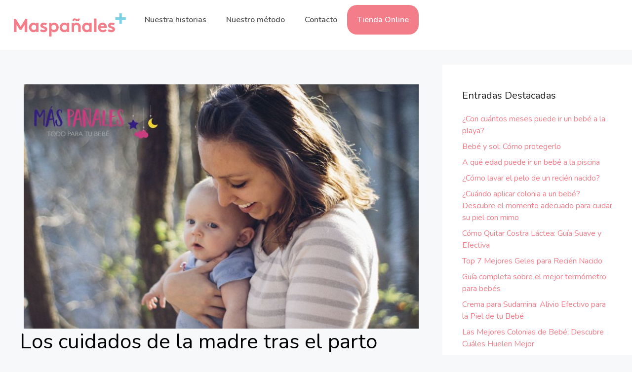

--- FILE ---
content_type: text/html; charset=UTF-8
request_url: https://maspanales.com/blog/los-cuidados-de-la-madre-tras-el-parto/
body_size: 15804
content:
<!DOCTYPE html>
<html lang="es">
<head>
	<meta charset="UTF-8">
	<meta name="viewport" content="width=device-width, initial-scale=1.0, viewport-fit=cover" />		<title>Los cuidados de la madre tras el parto &#8211; BLOG MASPAÑALES</title>
<meta name='robots' content='noindex, nofollow' />
<link rel="alternate" type="application/rss+xml" title="BLOG MASPAÑALES &raquo; Feed" href="https://maspanales.com/blog/feed/" />
<link rel="alternate" type="application/rss+xml" title="BLOG MASPAÑALES &raquo; Feed de los comentarios" href="https://maspanales.com/blog/comments/feed/" />
<link rel="alternate" type="application/rss+xml" title="BLOG MASPAÑALES &raquo; Comentario Los cuidados de la madre tras el parto del feed" href="https://maspanales.com/blog/los-cuidados-de-la-madre-tras-el-parto/feed/" />
<link rel="alternate" title="oEmbed (JSON)" type="application/json+oembed" href="https://maspanales.com/blog/wp-json/oembed/1.0/embed?url=https%3A%2F%2Fmaspanales.com%2Fblog%2Flos-cuidados-de-la-madre-tras-el-parto%2F" />
<link rel="alternate" title="oEmbed (XML)" type="text/xml+oembed" href="https://maspanales.com/blog/wp-json/oembed/1.0/embed?url=https%3A%2F%2Fmaspanales.com%2Fblog%2Flos-cuidados-de-la-madre-tras-el-parto%2F&#038;format=xml" />
<style id='wp-img-auto-sizes-contain-inline-css'>
img:is([sizes=auto i],[sizes^="auto," i]){contain-intrinsic-size:3000px 1500px}
/*# sourceURL=wp-img-auto-sizes-contain-inline-css */
</style>

<style id='wp-emoji-styles-inline-css'>

	img.wp-smiley, img.emoji {
		display: inline !important;
		border: none !important;
		box-shadow: none !important;
		height: 1em !important;
		width: 1em !important;
		margin: 0 0.07em !important;
		vertical-align: -0.1em !important;
		background: none !important;
		padding: 0 !important;
	}
/*# sourceURL=wp-emoji-styles-inline-css */
</style>
<link rel='stylesheet' id='wp-block-library-css' href='https://maspanales.com/blog/wp-includes/css/dist/block-library/style.min.css?ver=6.9' media='all' />
<style id='global-styles-inline-css'>
:root{--wp--preset--aspect-ratio--square: 1;--wp--preset--aspect-ratio--4-3: 4/3;--wp--preset--aspect-ratio--3-4: 3/4;--wp--preset--aspect-ratio--3-2: 3/2;--wp--preset--aspect-ratio--2-3: 2/3;--wp--preset--aspect-ratio--16-9: 16/9;--wp--preset--aspect-ratio--9-16: 9/16;--wp--preset--color--black: #000000;--wp--preset--color--cyan-bluish-gray: #abb8c3;--wp--preset--color--white: #ffffff;--wp--preset--color--pale-pink: #f78da7;--wp--preset--color--vivid-red: #cf2e2e;--wp--preset--color--luminous-vivid-orange: #ff6900;--wp--preset--color--luminous-vivid-amber: #fcb900;--wp--preset--color--light-green-cyan: #7bdcb5;--wp--preset--color--vivid-green-cyan: #00d084;--wp--preset--color--pale-cyan-blue: #8ed1fc;--wp--preset--color--vivid-cyan-blue: #0693e3;--wp--preset--color--vivid-purple: #9b51e0;--wp--preset--gradient--vivid-cyan-blue-to-vivid-purple: linear-gradient(135deg,rgb(6,147,227) 0%,rgb(155,81,224) 100%);--wp--preset--gradient--light-green-cyan-to-vivid-green-cyan: linear-gradient(135deg,rgb(122,220,180) 0%,rgb(0,208,130) 100%);--wp--preset--gradient--luminous-vivid-amber-to-luminous-vivid-orange: linear-gradient(135deg,rgb(252,185,0) 0%,rgb(255,105,0) 100%);--wp--preset--gradient--luminous-vivid-orange-to-vivid-red: linear-gradient(135deg,rgb(255,105,0) 0%,rgb(207,46,46) 100%);--wp--preset--gradient--very-light-gray-to-cyan-bluish-gray: linear-gradient(135deg,rgb(238,238,238) 0%,rgb(169,184,195) 100%);--wp--preset--gradient--cool-to-warm-spectrum: linear-gradient(135deg,rgb(74,234,220) 0%,rgb(151,120,209) 20%,rgb(207,42,186) 40%,rgb(238,44,130) 60%,rgb(251,105,98) 80%,rgb(254,248,76) 100%);--wp--preset--gradient--blush-light-purple: linear-gradient(135deg,rgb(255,206,236) 0%,rgb(152,150,240) 100%);--wp--preset--gradient--blush-bordeaux: linear-gradient(135deg,rgb(254,205,165) 0%,rgb(254,45,45) 50%,rgb(107,0,62) 100%);--wp--preset--gradient--luminous-dusk: linear-gradient(135deg,rgb(255,203,112) 0%,rgb(199,81,192) 50%,rgb(65,88,208) 100%);--wp--preset--gradient--pale-ocean: linear-gradient(135deg,rgb(255,245,203) 0%,rgb(182,227,212) 50%,rgb(51,167,181) 100%);--wp--preset--gradient--electric-grass: linear-gradient(135deg,rgb(202,248,128) 0%,rgb(113,206,126) 100%);--wp--preset--gradient--midnight: linear-gradient(135deg,rgb(2,3,129) 0%,rgb(40,116,252) 100%);--wp--preset--font-size--small: 13px;--wp--preset--font-size--medium: 20px;--wp--preset--font-size--large: 36px;--wp--preset--font-size--x-large: 42px;--wp--preset--spacing--20: 0.44rem;--wp--preset--spacing--30: 0.67rem;--wp--preset--spacing--40: 1rem;--wp--preset--spacing--50: 1.5rem;--wp--preset--spacing--60: 2.25rem;--wp--preset--spacing--70: 3.38rem;--wp--preset--spacing--80: 5.06rem;--wp--preset--shadow--natural: 6px 6px 9px rgba(0, 0, 0, 0.2);--wp--preset--shadow--deep: 12px 12px 50px rgba(0, 0, 0, 0.4);--wp--preset--shadow--sharp: 6px 6px 0px rgba(0, 0, 0, 0.2);--wp--preset--shadow--outlined: 6px 6px 0px -3px rgb(255, 255, 255), 6px 6px rgb(0, 0, 0);--wp--preset--shadow--crisp: 6px 6px 0px rgb(0, 0, 0);}:root { --wp--style--global--content-size: 800px;--wp--style--global--wide-size: 1200px; }:where(body) { margin: 0; }.wp-site-blocks > .alignleft { float: left; margin-right: 2em; }.wp-site-blocks > .alignright { float: right; margin-left: 2em; }.wp-site-blocks > .aligncenter { justify-content: center; margin-left: auto; margin-right: auto; }:where(.wp-site-blocks) > * { margin-block-start: 24px; margin-block-end: 0; }:where(.wp-site-blocks) > :first-child { margin-block-start: 0; }:where(.wp-site-blocks) > :last-child { margin-block-end: 0; }:root { --wp--style--block-gap: 24px; }:root :where(.is-layout-flow) > :first-child{margin-block-start: 0;}:root :where(.is-layout-flow) > :last-child{margin-block-end: 0;}:root :where(.is-layout-flow) > *{margin-block-start: 24px;margin-block-end: 0;}:root :where(.is-layout-constrained) > :first-child{margin-block-start: 0;}:root :where(.is-layout-constrained) > :last-child{margin-block-end: 0;}:root :where(.is-layout-constrained) > *{margin-block-start: 24px;margin-block-end: 0;}:root :where(.is-layout-flex){gap: 24px;}:root :where(.is-layout-grid){gap: 24px;}.is-layout-flow > .alignleft{float: left;margin-inline-start: 0;margin-inline-end: 2em;}.is-layout-flow > .alignright{float: right;margin-inline-start: 2em;margin-inline-end: 0;}.is-layout-flow > .aligncenter{margin-left: auto !important;margin-right: auto !important;}.is-layout-constrained > .alignleft{float: left;margin-inline-start: 0;margin-inline-end: 2em;}.is-layout-constrained > .alignright{float: right;margin-inline-start: 2em;margin-inline-end: 0;}.is-layout-constrained > .aligncenter{margin-left: auto !important;margin-right: auto !important;}.is-layout-constrained > :where(:not(.alignleft):not(.alignright):not(.alignfull)){max-width: var(--wp--style--global--content-size);margin-left: auto !important;margin-right: auto !important;}.is-layout-constrained > .alignwide{max-width: var(--wp--style--global--wide-size);}body .is-layout-flex{display: flex;}.is-layout-flex{flex-wrap: wrap;align-items: center;}.is-layout-flex > :is(*, div){margin: 0;}body .is-layout-grid{display: grid;}.is-layout-grid > :is(*, div){margin: 0;}body{padding-top: 0px;padding-right: 0px;padding-bottom: 0px;padding-left: 0px;}a:where(:not(.wp-element-button)){text-decoration: underline;}:root :where(.wp-element-button, .wp-block-button__link){background-color: #32373c;border-width: 0;color: #fff;font-family: inherit;font-size: inherit;font-style: inherit;font-weight: inherit;letter-spacing: inherit;line-height: inherit;padding-top: calc(0.667em + 2px);padding-right: calc(1.333em + 2px);padding-bottom: calc(0.667em + 2px);padding-left: calc(1.333em + 2px);text-decoration: none;text-transform: inherit;}.has-black-color{color: var(--wp--preset--color--black) !important;}.has-cyan-bluish-gray-color{color: var(--wp--preset--color--cyan-bluish-gray) !important;}.has-white-color{color: var(--wp--preset--color--white) !important;}.has-pale-pink-color{color: var(--wp--preset--color--pale-pink) !important;}.has-vivid-red-color{color: var(--wp--preset--color--vivid-red) !important;}.has-luminous-vivid-orange-color{color: var(--wp--preset--color--luminous-vivid-orange) !important;}.has-luminous-vivid-amber-color{color: var(--wp--preset--color--luminous-vivid-amber) !important;}.has-light-green-cyan-color{color: var(--wp--preset--color--light-green-cyan) !important;}.has-vivid-green-cyan-color{color: var(--wp--preset--color--vivid-green-cyan) !important;}.has-pale-cyan-blue-color{color: var(--wp--preset--color--pale-cyan-blue) !important;}.has-vivid-cyan-blue-color{color: var(--wp--preset--color--vivid-cyan-blue) !important;}.has-vivid-purple-color{color: var(--wp--preset--color--vivid-purple) !important;}.has-black-background-color{background-color: var(--wp--preset--color--black) !important;}.has-cyan-bluish-gray-background-color{background-color: var(--wp--preset--color--cyan-bluish-gray) !important;}.has-white-background-color{background-color: var(--wp--preset--color--white) !important;}.has-pale-pink-background-color{background-color: var(--wp--preset--color--pale-pink) !important;}.has-vivid-red-background-color{background-color: var(--wp--preset--color--vivid-red) !important;}.has-luminous-vivid-orange-background-color{background-color: var(--wp--preset--color--luminous-vivid-orange) !important;}.has-luminous-vivid-amber-background-color{background-color: var(--wp--preset--color--luminous-vivid-amber) !important;}.has-light-green-cyan-background-color{background-color: var(--wp--preset--color--light-green-cyan) !important;}.has-vivid-green-cyan-background-color{background-color: var(--wp--preset--color--vivid-green-cyan) !important;}.has-pale-cyan-blue-background-color{background-color: var(--wp--preset--color--pale-cyan-blue) !important;}.has-vivid-cyan-blue-background-color{background-color: var(--wp--preset--color--vivid-cyan-blue) !important;}.has-vivid-purple-background-color{background-color: var(--wp--preset--color--vivid-purple) !important;}.has-black-border-color{border-color: var(--wp--preset--color--black) !important;}.has-cyan-bluish-gray-border-color{border-color: var(--wp--preset--color--cyan-bluish-gray) !important;}.has-white-border-color{border-color: var(--wp--preset--color--white) !important;}.has-pale-pink-border-color{border-color: var(--wp--preset--color--pale-pink) !important;}.has-vivid-red-border-color{border-color: var(--wp--preset--color--vivid-red) !important;}.has-luminous-vivid-orange-border-color{border-color: var(--wp--preset--color--luminous-vivid-orange) !important;}.has-luminous-vivid-amber-border-color{border-color: var(--wp--preset--color--luminous-vivid-amber) !important;}.has-light-green-cyan-border-color{border-color: var(--wp--preset--color--light-green-cyan) !important;}.has-vivid-green-cyan-border-color{border-color: var(--wp--preset--color--vivid-green-cyan) !important;}.has-pale-cyan-blue-border-color{border-color: var(--wp--preset--color--pale-cyan-blue) !important;}.has-vivid-cyan-blue-border-color{border-color: var(--wp--preset--color--vivid-cyan-blue) !important;}.has-vivid-purple-border-color{border-color: var(--wp--preset--color--vivid-purple) !important;}.has-vivid-cyan-blue-to-vivid-purple-gradient-background{background: var(--wp--preset--gradient--vivid-cyan-blue-to-vivid-purple) !important;}.has-light-green-cyan-to-vivid-green-cyan-gradient-background{background: var(--wp--preset--gradient--light-green-cyan-to-vivid-green-cyan) !important;}.has-luminous-vivid-amber-to-luminous-vivid-orange-gradient-background{background: var(--wp--preset--gradient--luminous-vivid-amber-to-luminous-vivid-orange) !important;}.has-luminous-vivid-orange-to-vivid-red-gradient-background{background: var(--wp--preset--gradient--luminous-vivid-orange-to-vivid-red) !important;}.has-very-light-gray-to-cyan-bluish-gray-gradient-background{background: var(--wp--preset--gradient--very-light-gray-to-cyan-bluish-gray) !important;}.has-cool-to-warm-spectrum-gradient-background{background: var(--wp--preset--gradient--cool-to-warm-spectrum) !important;}.has-blush-light-purple-gradient-background{background: var(--wp--preset--gradient--blush-light-purple) !important;}.has-blush-bordeaux-gradient-background{background: var(--wp--preset--gradient--blush-bordeaux) !important;}.has-luminous-dusk-gradient-background{background: var(--wp--preset--gradient--luminous-dusk) !important;}.has-pale-ocean-gradient-background{background: var(--wp--preset--gradient--pale-ocean) !important;}.has-electric-grass-gradient-background{background: var(--wp--preset--gradient--electric-grass) !important;}.has-midnight-gradient-background{background: var(--wp--preset--gradient--midnight) !important;}.has-small-font-size{font-size: var(--wp--preset--font-size--small) !important;}.has-medium-font-size{font-size: var(--wp--preset--font-size--medium) !important;}.has-large-font-size{font-size: var(--wp--preset--font-size--large) !important;}.has-x-large-font-size{font-size: var(--wp--preset--font-size--x-large) !important;}
:root :where(.wp-block-pullquote){font-size: 1.5em;line-height: 1.6;}
/*# sourceURL=global-styles-inline-css */
</style>
<link rel='stylesheet' id='hello-biz-css' href='https://maspanales.com/blog/wp-content/themes/hello-biz/assets/css/theme.css?ver=1.2.0' media='all' />
<link rel='stylesheet' id='hello-biz-header-footer-css' href='https://maspanales.com/blog/wp-content/themes/hello-biz/assets/css/header-footer.css?ver=1.2.0' media='all' />
<link rel='stylesheet' id='elementor-frontend-css' href='https://maspanales.com/blog/wp-content/plugins/elementor/assets/css/frontend.min.css?ver=3.33.4' media='all' />
<link rel='stylesheet' id='widget-image-css' href='https://maspanales.com/blog/wp-content/plugins/elementor/assets/css/widget-image.min.css?ver=3.33.4' media='all' />
<link rel='stylesheet' id='widget-nav-menu-css' href='https://maspanales.com/blog/wp-content/plugins/elementor-pro/assets/css/widget-nav-menu.min.css?ver=3.33.2' media='all' />
<link rel='stylesheet' id='widget-heading-css' href='https://maspanales.com/blog/wp-content/plugins/elementor/assets/css/widget-heading.min.css?ver=3.33.4' media='all' />
<link rel='stylesheet' id='widget-post-info-css' href='https://maspanales.com/blog/wp-content/plugins/elementor-pro/assets/css/widget-post-info.min.css?ver=3.33.2' media='all' />
<link rel='stylesheet' id='widget-icon-list-css' href='https://maspanales.com/blog/wp-content/plugins/elementor/assets/css/widget-icon-list.min.css?ver=3.33.4' media='all' />
<link rel='stylesheet' id='widget-author-box-css' href='https://maspanales.com/blog/wp-content/plugins/elementor-pro/assets/css/widget-author-box.min.css?ver=3.33.2' media='all' />
<link rel='stylesheet' id='widget-post-navigation-css' href='https://maspanales.com/blog/wp-content/plugins/elementor-pro/assets/css/widget-post-navigation.min.css?ver=3.33.2' media='all' />
<link rel='stylesheet' id='widget-loop-common-css' href='https://maspanales.com/blog/wp-content/plugins/elementor-pro/assets/css/widget-loop-common.min.css?ver=3.33.2' media='all' />
<link rel='stylesheet' id='widget-loop-grid-css' href='https://maspanales.com/blog/wp-content/plugins/elementor-pro/assets/css/widget-loop-grid.min.css?ver=3.33.2' media='all' />
<link rel='stylesheet' id='elementor-post-2202-css' href='https://maspanales.com/blog/wp-content/uploads/elementor/css/post-2202.css?ver=1769822230' media='all' />
<link rel='stylesheet' id='elementor-post-2211-css' href='https://maspanales.com/blog/wp-content/uploads/elementor/css/post-2211.css?ver=1769822230' media='all' />
<link rel='stylesheet' id='elementor-post-2261-css' href='https://maspanales.com/blog/wp-content/uploads/elementor/css/post-2261.css?ver=1769822230' media='all' />
<link rel='stylesheet' id='elementor-post-2269-css' href='https://maspanales.com/blog/wp-content/uploads/elementor/css/post-2269.css?ver=1769822230' media='all' />
<link rel='stylesheet' id='elementor-gf-roboto-css' href='https://fonts.googleapis.com/css?family=Roboto:100,100italic,200,200italic,300,300italic,400,400italic,500,500italic,600,600italic,700,700italic,800,800italic,900,900italic&#038;display=swap' media='all' />
<link rel='stylesheet' id='elementor-gf-robotoslab-css' href='https://fonts.googleapis.com/css?family=Roboto+Slab:100,100italic,200,200italic,300,300italic,400,400italic,500,500italic,600,600italic,700,700italic,800,800italic,900,900italic&#038;display=swap' media='all' />
<link rel='stylesheet' id='elementor-gf-nunito-css' href='https://fonts.googleapis.com/css?family=Nunito:100,100italic,200,200italic,300,300italic,400,400italic,500,500italic,600,600italic,700,700italic,800,800italic,900,900italic&#038;display=swap' media='all' />
<script src="https://maspanales.com/blog/wp-includes/js/jquery/jquery.min.js?ver=3.7.1" id="jquery-core-js"></script>
<script src="https://maspanales.com/blog/wp-includes/js/jquery/jquery-migrate.min.js?ver=3.4.1" id="jquery-migrate-js"></script>
<link rel="https://api.w.org/" href="https://maspanales.com/blog/wp-json/" /><link rel="alternate" title="JSON" type="application/json" href="https://maspanales.com/blog/wp-json/wp/v2/posts/342" /><link rel="EditURI" type="application/rsd+xml" title="RSD" href="https://maspanales.com/blog/xmlrpc.php?rsd" />
<meta name="generator" content="WordPress 6.9" />
<link rel="canonical" href="https://maspanales.com/blog/los-cuidados-de-la-madre-tras-el-parto/" />
<link rel='shortlink' href='https://maspanales.com/blog/?p=342' />
<!-- start Simple Custom CSS and JS -->
<style>
/* .elementor-nav-menu li:last-child {
} */
.elementor-nav-menu li:last-child a {
	padding: 0px 20px;
	line-height: 60px;
	background: #f37d89;
    color: white !important;
    font-family: "nunito";
	border-radius: 20px;
	transition: none;
}

/* .elementor-nav-menu li:last-child:hover {
} */

.elementor-nav-menu li:last-child a:hover {
	color: #f37d89 !important;
	background-color: #ffffff;
	padding: 0px 20px;
}

/* ============================================= */
/* ESTILOS PARA LOS ASIDE DEL BLOG */
/* ============================================= */

/* Contenedor de los aside */
.widget.widget_block {
  background-color: #ffffff;
  padding: 40px;
  margin-bottom: 20px;
}

/* ============================================= */
/* ESTILOS PARA LOS TÍTULOS (H2) */
/* ============================================= */
.widget.widget_block .wp-block-heading {
  margin-bottom: 20px;
  font-size: 20px;
  line-height: 1.5;
  font-weight: 400;
  text-transform: none;
  color: #222222;
}

/* ============================================= */
/* ESTILOS PARA LAS LISTAS */
/* ============================================= */

/* Resetear margin de las listas */
.widget.widget_block ul {
  margin-bottom: 0;
  list-style-type: none;
  padding-left: 0;
}

/* Elementos de la lista */
.widget.widget_block ul li {
  position: relative;
  padding-bottom: 8px;
}

/* Enlaces dentro de las listas */
.widget.widget_block ul li a {
  color: #f37d89;
  text-decoration: none;
  display: inline-block;
}

/* Estado hover de los enlaces */
.widget.widget_block ul li a:hover {
  color: #e14d5f;
  text-decoration: none;
}

/* ============================================= */
/* ESTILOS ESPECÍFICOS PARA CADA TIPO DE WIDGET */
/* ============================================= */

.wp-block-latest-posts__list li:last-child {
  border-bottom: none;
  margin-bottom: 0;
}

/* ============================================= */
/* RESPONSIVE (Opcional) */
/* ============================================= */
@media (max-width: 1024px) {
	.elementor-nav-menu {
		padding: 20px 30px;
		display: grid;
		gap: 10px;
	}
}

@media (max-width: 768px) {
	.widget.widget_block {
		padding: 15px;
		margin-bottom: 20px;
	}

	.widget.widget_block .wp-block-heading {
		font-size: 18px;
		margin-bottom: 20px;
	}
}

.elementor-pagination {
	background-color: #ffffff;
	border-radius: 0;
	padding: 40px;
	color: #F37D89;
	margin-top: 30px;
}

.elementor-pagination .page-numbers {
	color: #F37D89;
}

.elementor-pagination span.current {
	color: #222222;
}</style>
<!-- end Simple Custom CSS and JS -->
<meta name="generator" content="Elementor 3.33.4; features: e_font_icon_svg, additional_custom_breakpoints; settings: css_print_method-external, google_font-enabled, font_display-swap">
			<style>
				.e-con.e-parent:nth-of-type(n+4):not(.e-lazyloaded):not(.e-no-lazyload),
				.e-con.e-parent:nth-of-type(n+4):not(.e-lazyloaded):not(.e-no-lazyload) * {
					background-image: none !important;
				}
				@media screen and (max-height: 1024px) {
					.e-con.e-parent:nth-of-type(n+3):not(.e-lazyloaded):not(.e-no-lazyload),
					.e-con.e-parent:nth-of-type(n+3):not(.e-lazyloaded):not(.e-no-lazyload) * {
						background-image: none !important;
					}
				}
				@media screen and (max-height: 640px) {
					.e-con.e-parent:nth-of-type(n+2):not(.e-lazyloaded):not(.e-no-lazyload),
					.e-con.e-parent:nth-of-type(n+2):not(.e-lazyloaded):not(.e-no-lazyload) * {
						background-image: none !important;
					}
				}
			</style>
			</head>
<body class="wp-singular post-template-default single single-post postid-342 single-format-standard wp-custom-logo wp-theme-hello-biz ehbiz-default elementor-default elementor-template-full-width elementor-kit-2202 elementor-page-2269">
		<header data-elementor-type="header" data-elementor-id="2211" class="elementor elementor-2211 elementor-location-header" data-elementor-post-type="elementor_library">
			<div class="elementor-element elementor-element-07c3b90 e-con-full e-flex e-con e-parent" data-id="07c3b90" data-element_type="container" data-settings="{&quot;background_background&quot;:&quot;classic&quot;}">
		<div class="elementor-element elementor-element-dd35e10 e-con-full e-flex e-con e-child" data-id="dd35e10" data-element_type="container">
				<div class="elementor-element elementor-element-6f39dcd elementor-widget elementor-widget-theme-site-logo elementor-widget-image" data-id="6f39dcd" data-element_type="widget" data-widget_type="theme-site-logo.default">
											<a href="https://maspanales.com/blog">
			<img width="263" height="81" src="https://maspanales.com/blog/wp-content/uploads/2025/12/cropped-mas-panales-logo-1602494526.png" class="attachment-full size-full wp-image-2213" alt="" />				</a>
											</div>
				<div class="elementor-element elementor-element-c0357be elementor-nav-menu--stretch elementor-nav-menu--dropdown-tablet elementor-nav-menu__text-align-aside elementor-nav-menu--toggle elementor-nav-menu--burger elementor-widget elementor-widget-nav-menu" data-id="c0357be" data-element_type="widget" data-settings="{&quot;submenu_icon&quot;:{&quot;value&quot;:&quot;&lt;i aria-hidden=\&quot;true\&quot; class=\&quot;\&quot;&gt;&lt;\/i&gt;&quot;,&quot;library&quot;:&quot;&quot;},&quot;full_width&quot;:&quot;stretch&quot;,&quot;layout&quot;:&quot;horizontal&quot;,&quot;toggle&quot;:&quot;burger&quot;}" data-widget_type="nav-menu.default">
								<nav aria-label="Menu" class="elementor-nav-menu--main elementor-nav-menu__container elementor-nav-menu--layout-horizontal e--pointer-underline e--animation-fade">
				<ul id="menu-1-c0357be" class="elementor-nav-menu"><li class="menu-item menu-item-type-custom menu-item-object-custom menu-item-2206"><a href="https://maspanales.com/content/nuestra-historia.html" class="elementor-item">Nuestra historias</a></li>
<li class="menu-item menu-item-type-custom menu-item-object-custom menu-item-2207"><a href="https://maspanales.com/content/nuestro-metodo.html" class="elementor-item">Nuestro método</a></li>
<li class="menu-item menu-item-type-custom menu-item-object-custom menu-item-2208"><a href="https://maspanales.com/contactanos" class="elementor-item">Contacto</a></li>
<li class="menu-item menu-item-type-custom menu-item-object-custom menu-item-2209"><a href="https://maspanales.com/" class="elementor-item">Tienda Online</a></li>
</ul>			</nav>
					<div class="elementor-menu-toggle" role="button" tabindex="0" aria-label="Menu Toggle" aria-expanded="false">
			<svg aria-hidden="true" role="presentation" class="elementor-menu-toggle__icon--open e-font-icon-svg e-eicon-menu-bar" viewBox="0 0 1000 1000" xmlns="http://www.w3.org/2000/svg"><path d="M104 333H896C929 333 958 304 958 271S929 208 896 208H104C71 208 42 237 42 271S71 333 104 333ZM104 583H896C929 583 958 554 958 521S929 458 896 458H104C71 458 42 487 42 521S71 583 104 583ZM104 833H896C929 833 958 804 958 771S929 708 896 708H104C71 708 42 737 42 771S71 833 104 833Z"></path></svg><svg aria-hidden="true" role="presentation" class="elementor-menu-toggle__icon--close e-font-icon-svg e-eicon-close" viewBox="0 0 1000 1000" xmlns="http://www.w3.org/2000/svg"><path d="M742 167L500 408 258 167C246 154 233 150 217 150 196 150 179 158 167 167 154 179 150 196 150 212 150 229 154 242 171 254L408 500 167 742C138 771 138 800 167 829 196 858 225 858 254 829L496 587 738 829C750 842 767 846 783 846 800 846 817 842 829 829 842 817 846 804 846 783 846 767 842 750 829 737L588 500 833 258C863 229 863 200 833 171 804 137 775 137 742 167Z"></path></svg>		</div>
					<nav class="elementor-nav-menu--dropdown elementor-nav-menu__container" aria-hidden="true">
				<ul id="menu-2-c0357be" class="elementor-nav-menu"><li class="menu-item menu-item-type-custom menu-item-object-custom menu-item-2206"><a href="https://maspanales.com/content/nuestra-historia.html" class="elementor-item" tabindex="-1">Nuestra historias</a></li>
<li class="menu-item menu-item-type-custom menu-item-object-custom menu-item-2207"><a href="https://maspanales.com/content/nuestro-metodo.html" class="elementor-item" tabindex="-1">Nuestro método</a></li>
<li class="menu-item menu-item-type-custom menu-item-object-custom menu-item-2208"><a href="https://maspanales.com/contactanos" class="elementor-item" tabindex="-1">Contacto</a></li>
<li class="menu-item menu-item-type-custom menu-item-object-custom menu-item-2209"><a href="https://maspanales.com/" class="elementor-item" tabindex="-1">Tienda Online</a></li>
</ul>			</nav>
						</div>
				</div>
				</div>
				</header>
				<div data-elementor-type="single-post" data-elementor-id="2269" class="elementor elementor-2269 elementor-location-single post-342 post type-post status-publish format-standard has-post-thumbnail hentry category-consejos-para-mamas category-general" data-elementor-post-type="elementor_library">
			<div class="elementor-element elementor-element-e2c072b e-flex e-con-boxed e-con e-parent" data-id="e2c072b" data-element_type="container">
					<div class="e-con-inner">
		<div class="elementor-element elementor-element-834f003 e-con-full e-flex e-con e-child" data-id="834f003" data-element_type="container">
		<div class="elementor-element elementor-element-c7103c7 e-con-full e-flex e-con e-child" data-id="c7103c7" data-element_type="container">
				<div class="elementor-element elementor-element-8141353 elementor-widget elementor-widget-theme-post-featured-image elementor-widget-image" data-id="8141353" data-element_type="widget" data-widget_type="theme-post-featured-image.default">
															<img fetchpriority="high" width="800" height="495" src="https://maspanales.com/blog/wp-content/uploads/2018/10/los-cuidados-de-la-madre-tras-el-parto-blog.jpg" class="attachment-large size-large wp-image-336" alt="" srcset="https://maspanales.com/blog/wp-content/uploads/2018/10/los-cuidados-de-la-madre-tras-el-parto-blog.jpg 825w, https://maspanales.com/blog/wp-content/uploads/2018/10/los-cuidados-de-la-madre-tras-el-parto-blog-300x185.jpg 300w, https://maspanales.com/blog/wp-content/uploads/2018/10/los-cuidados-de-la-madre-tras-el-parto-blog-768x475.jpg 768w" sizes="(max-width: 800px) 100vw, 800px" />															</div>
				<div class="elementor-element elementor-element-d14ffef elementor-widget elementor-widget-theme-post-title elementor-page-title elementor-widget-heading" data-id="d14ffef" data-element_type="widget" data-widget_type="theme-post-title.default">
					<h1 class="elementor-heading-title elementor-size-default">Los cuidados de la madre tras el parto</h1>				</div>
				<div class="elementor-element elementor-element-8c4157f elementor-widget elementor-widget-post-info" data-id="8c4157f" data-element_type="widget" data-widget_type="post-info.default">
							<ul class="elementor-inline-items elementor-icon-list-items elementor-post-info">
								<li class="elementor-icon-list-item elementor-repeater-item-6409451 elementor-inline-item" itemprop="author">
						<a href="https://maspanales.com/blog/author/maspa/">
														<span class="elementor-icon-list-text elementor-post-info__item elementor-post-info__item--type-author">
							<span class="elementor-post-info__item-prefix">por </span>
										MASPA					</span>
									</a>
				</li>
				</ul>
						</div>
				<div class="elementor-element elementor-element-7843b21 elementor-widget elementor-widget-theme-post-content" data-id="7843b21" data-element_type="widget" data-widget_type="theme-post-content.default">
					<p>¡Por fin tienes a tu peque en casa! Seguro que, ahora que sois uno más en la familia, la felicidad que sientes en tu interior es plena. La experiencia de traer una personita al mundo hará que te sientas realmente afortunada… Sin embargo, aunque es normal que tu bebé ocupe buena parte de tu tiempo ahora mismo,<strong> no debes olvidarte de que tú también necesitas unos cuidados</strong>. ¿Cuáles son los cuidados de la madre tras el parto?<span id="more-342"></span></p>
<p>La respuesta a esa pregunta es algo relativa, puesto que cada persona es un mundo y <strong>debes encontrar qué son aquellas cosas de tu vida que han cambiado después de ser mamá y priorizar en qué tienes que mimarte</strong> para sentirte como la mujer que eras antes. ¿Cómo puedes cuidarte en este momento tan especial?</p>
<h1><strong>7 cuidados de la madre después del parto</strong></h1>
<p>Lo primero que tienes que tener en cuenta, es que <strong>tienes que tener paciencia</strong>. Tener a tu peque 9 meses dentro de ti es un enorme cambio para tu cuerpo, por lo que si hay partes de ti que ahora han cambiado, es cuestión de tiempo, de esfuerzo y cuidados que vuelvan a ser las que eran antes de traer al mundo a tu peque. <strong>Adoptar una rutina de hábitos saludables es una buena manera de empezar.</strong></p>
<ol>
<li><strong> Adopta el hábito de realizar breves y relajantes caminatas.</strong> Puede ser una experiencia muy apetecible tanto a nivel físico como a nivel emocional. Un breve paseo te permite gozar, además, del contacto con la luz del día. Es muy nutritivo para tu piel y contribuirá para aumentar tu energía durante el día a día. ¿Lo más importante? Puedes caminar en compañía de tu bebé recién nacido, por lo que no tienes por qué dejar a tu bebé al cuidado de otra persona mientras vas mimándote a ti misma.</li>
<li><strong>Busca apoyo en tus familiares y en los amigos cercanos.</strong> Algunos podrán acompañarte de una forma más próxima; otros, por su parte, lo harán enviándote mensajes positivos a través del teléfono. Todo cuenta, no lo olvides, mami. Sentir que tienes una red de contención emocional. Es decir, un entorno de pertenencia incrementa tu nivel de resiliencia en medio de tantos cambios. Por no contar con que necesitarás ayuda para manejar toda esta etapa de cambios y no tienes que responsabilizarte de todo tú sola.</li>
<li><strong>Descansa tanto como puedas.</strong> Puede parecer una contradicción en sí misma puesto que el cambio en el estilo de vida es significativo en este periodo. Sin embargo, en la medida de lo posible, intenta aprovechar los espacios de tiempo que tengas disponibles para dormir y relajarte. Establece un orden de prioridades en el que tu siesta sea un objetivo real. No te defraudes.</li>
<li><strong>Vigila tu alimentación.</strong> Uno de los mayores cambios tras el embarazo es el cambio que sufre tu cuerpo. Lo ideal es que te pongas en manos de un nutricionista para conocer cuáles son los alimentos que constituirán la dieta rica y saludable que necesitas para volver a tu peso de siempre.</li>
<li><strong>Cuida tu higiene íntima a través de la elección de una ropa interior que se ajuste a tus necesidades actuales.</strong> Por ejemplo<a href="https://maspanales.com/">, <strong>las braguitas postparto “Mammy”</strong></a> de Chicco, en formato desechable, garantizan la máxima calidad gracias a un tejido de una textura muy suave. También de esta marca, puedes elegir el diseño <strong><a href="https://maspanales.com/">braguitas postparto de malla</a></strong>. Elaboradas en un tejido transpirable, se emplean durante los días posteriores al parto.</li>
<li><strong>Estos diseños de braguitas también están adaptados para su uso con compresas</strong>. Por ejemplo, las<strong> </strong><a href="https://maspanales.com/"><strong>compresas tocológicas postparto</strong> </a>te ofrecen el máximo bienestar al garantizar una óptima absorción de las posibles pérdidas, típicas del puerperio.</li>
<li><strong>Confía en tu médico.</strong> Si tienes cualquier duda sobre tu salud o bienestar consulta siempre tu caso con un especialista. Más allá de las características generales, cada posparto es único porque se enmarca en el contexto propio de tu historia individual.</li>
</ol>
<h2>Los cuidados de la madre tras el parto: parte esencial de la etapa posparto</h2>
<p><strong>Los cuidados de la madre tras el parto son fundamentales para multiplicar el bienestar.</strong> Cuidar de tu bebé es un placer que te produce una inmensa felicidad, sin embargo, no te olvides de ti porque cuando tú te sientes bien, tu bebé también estará mejor. Por tanto, <strong>¡mímate con los productos para mamis de <a href="https://maspanales.com/">Más Pañales</a>!</strong></p>
				</div>
				<div class="elementor-element elementor-element-71a44ae elementor-author-box--avatar-yes elementor-author-box--name-yes elementor-author-box--biography-yes elementor-widget elementor-widget-author-box" data-id="71a44ae" data-element_type="widget" data-widget_type="author-box.default">
							<div class="elementor-author-box">
							<a href="https://maspanales.com/blog/author/maspa/" class="elementor-author-box__avatar">
					<img src="https://secure.gravatar.com/avatar/d08d9dbcc5753b3a627925f4f7fd942c7e864cc377fda372772f2191ebbe06fc?s=300&#038;d=mm&#038;r=g" alt="Picture of MASPA" loading="lazy">
				</a>
			
			<div class="elementor-author-box__text">
									<a href="https://maspanales.com/blog/author/maspa/">
						<h4 class="elementor-author-box__name">
							MASPA						</h4>
					</a>
				
									<div class="elementor-author-box__bio">
											</div>
				
							</div>
		</div>
						</div>
				<div class="elementor-element elementor-element-3a2a3c4 elementor-align-left elementor-widget elementor-widget-post-info" data-id="3a2a3c4" data-element_type="widget" data-widget_type="post-info.default">
							<ul class="elementor-inline-items elementor-icon-list-items elementor-post-info">
								<li class="elementor-icon-list-item elementor-repeater-item-73ebb3f elementor-inline-item" itemprop="about">
										<span class="elementor-icon-list-icon">
								<svg aria-hidden="true" class="e-font-icon-svg e-fas-folder" viewBox="0 0 512 512" xmlns="http://www.w3.org/2000/svg"><path d="M464 128H272l-64-64H48C21.49 64 0 85.49 0 112v288c0 26.51 21.49 48 48 48h416c26.51 0 48-21.49 48-48V176c0-26.51-21.49-48-48-48z"></path></svg>							</span>
									<span class="elementor-icon-list-text elementor-post-info__item elementor-post-info__item--type-terms">
										<span class="elementor-post-info__terms-list">
				<a href="https://maspanales.com/blog/category/consejos-para-mamas/" class="elementor-post-info__terms-list-item">Consejos para mamás</a>, <a href="https://maspanales.com/blog/category/general/" class="elementor-post-info__terms-list-item">General</a>				</span>
					</span>
								</li>
				</ul>
						</div>
				<div class="elementor-element elementor-element-da6dc98 elementor-widget elementor-widget-post-navigation" data-id="da6dc98" data-element_type="widget" data-widget_type="post-navigation.default">
							<div class="elementor-post-navigation" role="navigation" aria-label="Post Navigation">
			<div class="elementor-post-navigation__prev elementor-post-navigation__link">
				<a href="https://maspanales.com/blog/tu-bebe-empieza-a-gatear-que-debes-saber/" rel="prev"><span class="post-navigation__arrow-wrapper post-navigation__arrow-prev"><svg aria-hidden="true" class="e-font-icon-svg e-fas-chevron-left" viewBox="0 0 320 512" xmlns="http://www.w3.org/2000/svg"><path d="M34.52 239.03L228.87 44.69c9.37-9.37 24.57-9.37 33.94 0l22.67 22.67c9.36 9.36 9.37 24.52.04 33.9L131.49 256l154.02 154.75c9.34 9.38 9.32 24.54-.04 33.9l-22.67 22.67c-9.37 9.37-24.57 9.37-33.94 0L34.52 272.97c-9.37-9.37-9.37-24.57 0-33.94z"></path></svg><span class="elementor-screen-only">Prev</span></span><span class="elementor-post-navigation__link__prev"><span class="post-navigation__prev--title">Tu bebé empieza a gatear: ¿qué debes saber?</span></span></a>			</div>
						<div class="elementor-post-navigation__next elementor-post-navigation__link">
				<a href="https://maspanales.com/blog/como-hacer-un-buen-uso-del-chupete/" rel="next"><span class="elementor-post-navigation__link__next"><span class="post-navigation__next--title">Cómo hacer un buen uso del chupete</span></span><span class="post-navigation__arrow-wrapper post-navigation__arrow-next"><svg aria-hidden="true" class="e-font-icon-svg e-fas-chevron-right" viewBox="0 0 320 512" xmlns="http://www.w3.org/2000/svg"><path d="M285.476 272.971L91.132 467.314c-9.373 9.373-24.569 9.373-33.941 0l-22.667-22.667c-9.357-9.357-9.375-24.522-.04-33.901L188.505 256 34.484 101.255c-9.335-9.379-9.317-24.544.04-33.901l22.667-22.667c9.373-9.373 24.569-9.373 33.941 0L285.475 239.03c9.373 9.372 9.373 24.568.001 33.941z"></path></svg><span class="elementor-screen-only">Next</span></span></a>			</div>
		</div>
						</div>
				</div>
		<div class="elementor-element elementor-element-abda135 e-con-full e-flex e-con e-child" data-id="abda135" data-element_type="container">
				<div class="elementor-element elementor-element-41b7d1c elementor-widget elementor-widget-heading" data-id="41b7d1c" data-element_type="widget" data-widget_type="heading.default">
					<h2 class="elementor-heading-title elementor-size-default">Artículos Relacionados</h2>				</div>
		<div class="elementor-element elementor-element-c98d06e e-con-full e-flex e-con e-child" data-id="c98d06e" data-element_type="container">
				<div class="elementor-element elementor-element-c9ccbc3 elementor-grid-3 elementor-grid-tablet-2 elementor-grid-mobile-1 elementor-widget elementor-widget-loop-grid" data-id="c9ccbc3" data-element_type="widget" data-settings="{&quot;template_id&quot;:&quot;2273&quot;,&quot;_skin&quot;:&quot;post&quot;,&quot;columns&quot;:&quot;3&quot;,&quot;columns_tablet&quot;:&quot;2&quot;,&quot;columns_mobile&quot;:&quot;1&quot;,&quot;edit_handle_selector&quot;:&quot;[data-elementor-type=\&quot;loop-item\&quot;]&quot;,&quot;row_gap&quot;:{&quot;unit&quot;:&quot;px&quot;,&quot;size&quot;:&quot;&quot;,&quot;sizes&quot;:[]},&quot;row_gap_tablet&quot;:{&quot;unit&quot;:&quot;px&quot;,&quot;size&quot;:&quot;&quot;,&quot;sizes&quot;:[]},&quot;row_gap_mobile&quot;:{&quot;unit&quot;:&quot;px&quot;,&quot;size&quot;:&quot;&quot;,&quot;sizes&quot;:[]}}" data-widget_type="loop-grid.post">
				<div class="elementor-widget-container">
							<div class="elementor-loop-container elementor-grid" role="list">
		<style id="loop-2273">.elementor-2273 .elementor-element.elementor-element-19bd8d7{--display:flex;--gap:0px 0px;--row-gap:0px;--column-gap:0px;--overlay-opacity:1;--margin-top:0px;--margin-bottom:0px;--margin-left:0px;--margin-right:0px;--padding-top:0px;--padding-bottom:0px;--padding-left:0px;--padding-right:0px;}.elementor-2273 .elementor-element.elementor-element-19bd8d7::before, .elementor-2273 .elementor-element.elementor-element-19bd8d7 > .elementor-background-video-container::before, .elementor-2273 .elementor-element.elementor-element-19bd8d7 > .e-con-inner > .elementor-background-video-container::before, .elementor-2273 .elementor-element.elementor-element-19bd8d7 > .elementor-background-slideshow::before, .elementor-2273 .elementor-element.elementor-element-19bd8d7 > .e-con-inner > .elementor-background-slideshow::before, .elementor-2273 .elementor-element.elementor-element-19bd8d7 > .elementor-motion-effects-container > .elementor-motion-effects-layer::before{background-color:#FFFFFF;--background-overlay:'';}.elementor-widget-theme-post-featured-image .widget-image-caption{color:var( --e-global-color-text );font-family:var( --e-global-typography-text-font-family ), Sans-serif;font-weight:var( --e-global-typography-text-font-weight );}.elementor-2273 .elementor-element.elementor-element-c4c3569{--display:flex;--gap:15px 0px;--row-gap:15px;--column-gap:0px;--margin-top:0px;--margin-bottom:0px;--margin-left:0px;--margin-right:0px;--padding-top:15px;--padding-bottom:15px;--padding-left:15px;--padding-right:15px;}.elementor-widget-post-info .elementor-icon-list-item:not(:last-child):after{border-color:var( --e-global-color-text );}.elementor-widget-post-info .elementor-icon-list-icon i{color:var( --e-global-color-primary );}.elementor-widget-post-info .elementor-icon-list-icon svg{fill:var( --e-global-color-primary );}.elementor-widget-post-info .elementor-icon-list-text, .elementor-widget-post-info .elementor-icon-list-text a{color:var( --e-global-color-secondary );}.elementor-widget-post-info .elementor-icon-list-item{font-family:var( --e-global-typography-text-font-family ), Sans-serif;font-weight:var( --e-global-typography-text-font-weight );}.elementor-2273 .elementor-element.elementor-element-4dcf1cb .elementor-icon-list-icon{width:14px;}.elementor-2273 .elementor-element.elementor-element-4dcf1cb .elementor-icon-list-icon i{font-size:14px;}.elementor-2273 .elementor-element.elementor-element-4dcf1cb .elementor-icon-list-icon svg{--e-icon-list-icon-size:14px;}.elementor-2273 .elementor-element.elementor-element-4dcf1cb .elementor-icon-list-text, .elementor-2273 .elementor-element.elementor-element-4dcf1cb .elementor-icon-list-text a{color:var( --e-global-color-primary );}.elementor-widget-theme-post-title .elementor-heading-title{font-family:var( --e-global-typography-primary-font-family ), Sans-serif;font-weight:var( --e-global-typography-primary-font-weight );color:var( --e-global-color-primary );}.elementor-2273 .elementor-element.elementor-element-0f8ac6e .elementor-heading-title{font-family:"Nunito", Sans-serif;font-size:20px;font-weight:400;line-height:30px;color:#000000;}.elementor-2273 .elementor-element.elementor-element-8cf6674 .elementor-icon-list-icon{width:14px;}.elementor-2273 .elementor-element.elementor-element-8cf6674 .elementor-icon-list-icon i{font-size:14px;}.elementor-2273 .elementor-element.elementor-element-8cf6674 .elementor-icon-list-icon svg{--e-icon-list-icon-size:14px;}.elementor-2273 .elementor-element.elementor-element-8cf6674 .elementor-icon-list-text, .elementor-2273 .elementor-element.elementor-element-8cf6674 .elementor-icon-list-text a{color:var( --e-global-color-text );}</style>		<div data-elementor-type="loop-item" data-elementor-id="2273" class="elementor elementor-2273 e-loop-item e-loop-item-2191 post-2191 post type-post status-publish format-standard has-post-thumbnail hentry category-cuidados-del-bebe category-general tag-accesorios-para-bebes tag-bebe-en-la-playa tag-consejos-para-padres tag-cuidados-infantiles tag-primer-dia-de-playa" data-elementor-post-type="elementor_library" data-custom-edit-handle="1">
			<div class="elementor-element elementor-element-19bd8d7 e-flex e-con-boxed e-con e-parent" data-id="19bd8d7" data-element_type="container">
					<div class="e-con-inner">
				<div class="elementor-element elementor-element-cf72f3a elementor-widget elementor-widget-theme-post-featured-image elementor-widget-image" data-id="cf72f3a" data-element_type="widget" data-widget_type="theme-post-featured-image.default">
															<img width="800" height="600" src="https://maspanales.com/blog/wp-content/uploads/2025/07/Con-cuantos-meses-puede-ir-un-bebe-a-la-playa.jpg" class="attachment-large size-large wp-image-2200" alt="como proteger a un bebe del sol" srcset="https://maspanales.com/blog/wp-content/uploads/2025/07/Con-cuantos-meses-puede-ir-un-bebe-a-la-playa.jpg 800w, https://maspanales.com/blog/wp-content/uploads/2025/07/Con-cuantos-meses-puede-ir-un-bebe-a-la-playa-300x225.jpg 300w, https://maspanales.com/blog/wp-content/uploads/2025/07/Con-cuantos-meses-puede-ir-un-bebe-a-la-playa-768x576.jpg 768w" sizes="(max-width: 800px) 100vw, 800px" />															</div>
		<div class="elementor-element elementor-element-c4c3569 e-con-full e-flex e-con e-child" data-id="c4c3569" data-element_type="container">
				<div class="elementor-element elementor-element-4dcf1cb elementor-widget elementor-widget-post-info" data-id="4dcf1cb" data-element_type="widget" data-widget_type="post-info.default">
							<ul class="elementor-inline-items elementor-icon-list-items elementor-post-info">
								<li class="elementor-icon-list-item elementor-repeater-item-37a1dc1 elementor-inline-item" itemprop="about">
													<span class="elementor-icon-list-text elementor-post-info__item elementor-post-info__item--type-terms">
										<span class="elementor-post-info__terms-list">
				<a href="https://maspanales.com/blog/category/cuidados-del-bebe/" class="elementor-post-info__terms-list-item">Cuidados del bebé</a>, <a href="https://maspanales.com/blog/category/general/" class="elementor-post-info__terms-list-item">General</a>				</span>
					</span>
								</li>
				</ul>
						</div>
				<div class="elementor-element elementor-element-0f8ac6e elementor-widget elementor-widget-theme-post-title elementor-page-title elementor-widget-heading" data-id="0f8ac6e" data-element_type="widget" data-widget_type="theme-post-title.default">
					<h1 class="elementor-heading-title elementor-size-default">¿Con cuántos meses puede ir un bebé a la playa?</h1>				</div>
				<div class="elementor-element elementor-element-8cf6674 elementor-widget elementor-widget-post-info" data-id="8cf6674" data-element_type="widget" data-widget_type="post-info.default">
							<ul class="elementor-inline-items elementor-icon-list-items elementor-post-info">
								<li class="elementor-icon-list-item elementor-repeater-item-b3492fb elementor-inline-item" itemprop="author">
						<a href="https://maspanales.com/blog/author/maspa/">
														<span class="elementor-icon-list-text elementor-post-info__item elementor-post-info__item--type-author">
							<span class="elementor-post-info__item-prefix">Escrito por </span>
										MASPA					</span>
									</a>
				</li>
				</ul>
						</div>
				</div>
					</div>
				</div>
				</div>
				<div data-elementor-type="loop-item" data-elementor-id="2273" class="elementor elementor-2273 e-loop-item e-loop-item-2172 post-2172 post type-post status-publish format-standard has-post-thumbnail hentry category-cuidados-del-bebe category-general tag-bebe-y-sol tag-como-proteger-a-un-bebe-del-sol tag-cuidados-bebe-verano tag-productos-solares-para-bebes-util-si-enlazas-a-fichas-de-producto tag-proteccion-solar-bebes" data-elementor-post-type="elementor_library" data-custom-edit-handle="1">
			<div class="elementor-element elementor-element-19bd8d7 e-flex e-con-boxed e-con e-parent" data-id="19bd8d7" data-element_type="container">
					<div class="e-con-inner">
				<div class="elementor-element elementor-element-cf72f3a elementor-widget elementor-widget-theme-post-featured-image elementor-widget-image" data-id="cf72f3a" data-element_type="widget" data-widget_type="theme-post-featured-image.default">
															<img loading="lazy" width="800" height="600" src="https://maspanales.com/blog/wp-content/uploads/2025/07/Bebe-y-sol-Como-protegerlo.jpg" class="attachment-large size-large wp-image-2201" alt="como proteger a un bebe del sol" srcset="https://maspanales.com/blog/wp-content/uploads/2025/07/Bebe-y-sol-Como-protegerlo.jpg 800w, https://maspanales.com/blog/wp-content/uploads/2025/07/Bebe-y-sol-Como-protegerlo-300x225.jpg 300w, https://maspanales.com/blog/wp-content/uploads/2025/07/Bebe-y-sol-Como-protegerlo-768x576.jpg 768w" sizes="(max-width: 800px) 100vw, 800px" />															</div>
		<div class="elementor-element elementor-element-c4c3569 e-con-full e-flex e-con e-child" data-id="c4c3569" data-element_type="container">
				<div class="elementor-element elementor-element-4dcf1cb elementor-widget elementor-widget-post-info" data-id="4dcf1cb" data-element_type="widget" data-widget_type="post-info.default">
							<ul class="elementor-inline-items elementor-icon-list-items elementor-post-info">
								<li class="elementor-icon-list-item elementor-repeater-item-37a1dc1 elementor-inline-item" itemprop="about">
													<span class="elementor-icon-list-text elementor-post-info__item elementor-post-info__item--type-terms">
										<span class="elementor-post-info__terms-list">
				<a href="https://maspanales.com/blog/category/cuidados-del-bebe/" class="elementor-post-info__terms-list-item">Cuidados del bebé</a>, <a href="https://maspanales.com/blog/category/general/" class="elementor-post-info__terms-list-item">General</a>				</span>
					</span>
								</li>
				</ul>
						</div>
				<div class="elementor-element elementor-element-0f8ac6e elementor-widget elementor-widget-theme-post-title elementor-page-title elementor-widget-heading" data-id="0f8ac6e" data-element_type="widget" data-widget_type="theme-post-title.default">
					<h1 class="elementor-heading-title elementor-size-default">Bebé y sol: Cómo protegerlo</h1>				</div>
				<div class="elementor-element elementor-element-8cf6674 elementor-widget elementor-widget-post-info" data-id="8cf6674" data-element_type="widget" data-widget_type="post-info.default">
							<ul class="elementor-inline-items elementor-icon-list-items elementor-post-info">
								<li class="elementor-icon-list-item elementor-repeater-item-b3492fb elementor-inline-item" itemprop="author">
						<a href="https://maspanales.com/blog/author/maspa/">
														<span class="elementor-icon-list-text elementor-post-info__item elementor-post-info__item--type-author">
							<span class="elementor-post-info__item-prefix">Escrito por </span>
										MASPA					</span>
									</a>
				</li>
				</ul>
						</div>
				</div>
					</div>
				</div>
				</div>
				<div data-elementor-type="loop-item" data-elementor-id="2273" class="elementor elementor-2273 e-loop-item e-loop-item-2185 post-2185 post type-post status-publish format-standard has-post-thumbnail hentry category-consejos-para-mamas category-cuidados-del-bebe category-general category-otras tag-consejos-de-verano-para-bebes tag-cuidado-del-bebe-en-el-agua tag-edad-recomendada-para-bebes tag-piscina-con-bebes tag-primer-bano-del-bebe-en-piscina" data-elementor-post-type="elementor_library" data-custom-edit-handle="1">
			<div class="elementor-element elementor-element-19bd8d7 e-flex e-con-boxed e-con e-parent" data-id="19bd8d7" data-element_type="container">
					<div class="e-con-inner">
				<div class="elementor-element elementor-element-cf72f3a elementor-widget elementor-widget-theme-post-featured-image elementor-widget-image" data-id="cf72f3a" data-element_type="widget" data-widget_type="theme-post-featured-image.default">
															<img loading="lazy" width="800" height="600" src="https://maspanales.com/blog/wp-content/uploads/2025/07/A-que-edad-puede-ir-un-bebe-a-la-piscina.jpg" class="attachment-large size-large wp-image-2199" alt="A qué edad puede ir un bebé a la piscina" srcset="https://maspanales.com/blog/wp-content/uploads/2025/07/A-que-edad-puede-ir-un-bebe-a-la-piscina.jpg 800w, https://maspanales.com/blog/wp-content/uploads/2025/07/A-que-edad-puede-ir-un-bebe-a-la-piscina-300x225.jpg 300w, https://maspanales.com/blog/wp-content/uploads/2025/07/A-que-edad-puede-ir-un-bebe-a-la-piscina-768x576.jpg 768w" sizes="(max-width: 800px) 100vw, 800px" />															</div>
		<div class="elementor-element elementor-element-c4c3569 e-con-full e-flex e-con e-child" data-id="c4c3569" data-element_type="container">
				<div class="elementor-element elementor-element-4dcf1cb elementor-widget elementor-widget-post-info" data-id="4dcf1cb" data-element_type="widget" data-widget_type="post-info.default">
							<ul class="elementor-inline-items elementor-icon-list-items elementor-post-info">
								<li class="elementor-icon-list-item elementor-repeater-item-37a1dc1 elementor-inline-item" itemprop="about">
													<span class="elementor-icon-list-text elementor-post-info__item elementor-post-info__item--type-terms">
										<span class="elementor-post-info__terms-list">
				<a href="https://maspanales.com/blog/category/consejos-para-mamas/" class="elementor-post-info__terms-list-item">Consejos para mamás</a>, <a href="https://maspanales.com/blog/category/cuidados-del-bebe/" class="elementor-post-info__terms-list-item">Cuidados del bebé</a>, <a href="https://maspanales.com/blog/category/general/" class="elementor-post-info__terms-list-item">General</a>, <a href="https://maspanales.com/blog/category/otras/" class="elementor-post-info__terms-list-item">Otras</a>				</span>
					</span>
								</li>
				</ul>
						</div>
				<div class="elementor-element elementor-element-0f8ac6e elementor-widget elementor-widget-theme-post-title elementor-page-title elementor-widget-heading" data-id="0f8ac6e" data-element_type="widget" data-widget_type="theme-post-title.default">
					<h1 class="elementor-heading-title elementor-size-default">A qué edad puede ir un bebé a la piscina</h1>				</div>
				<div class="elementor-element elementor-element-8cf6674 elementor-widget elementor-widget-post-info" data-id="8cf6674" data-element_type="widget" data-widget_type="post-info.default">
							<ul class="elementor-inline-items elementor-icon-list-items elementor-post-info">
								<li class="elementor-icon-list-item elementor-repeater-item-b3492fb elementor-inline-item" itemprop="author">
						<a href="https://maspanales.com/blog/author/maspa/">
														<span class="elementor-icon-list-text elementor-post-info__item elementor-post-info__item--type-author">
							<span class="elementor-post-info__item-prefix">Escrito por </span>
										MASPA					</span>
									</a>
				</li>
				</ul>
						</div>
				</div>
					</div>
				</div>
				</div>
				<div data-elementor-type="loop-item" data-elementor-id="2273" class="elementor elementor-2273 e-loop-item e-loop-item-2153 post-2153 post type-post status-publish format-standard has-post-thumbnail hentry category-consejos-para-mamas category-cuidados-del-bebe tag-lavar-pelo-bebe tag-lavar-pelo-bebe-recien-nacido tag-lavar-pelo-recien-nacido" data-elementor-post-type="elementor_library" data-custom-edit-handle="1">
			<div class="elementor-element elementor-element-19bd8d7 e-flex e-con-boxed e-con e-parent" data-id="19bd8d7" data-element_type="container">
					<div class="e-con-inner">
				<div class="elementor-element elementor-element-cf72f3a elementor-widget elementor-widget-theme-post-featured-image elementor-widget-image" data-id="cf72f3a" data-element_type="widget" data-widget_type="theme-post-featured-image.default">
															<img loading="lazy" width="796" height="531" src="https://maspanales.com/blog/wp-content/uploads/2025/05/Lavar-el-pelo-del-recien-nacido.jpg" class="attachment-large size-large wp-image-2163" alt="lavar pelo bebe recien nacido" srcset="https://maspanales.com/blog/wp-content/uploads/2025/05/Lavar-el-pelo-del-recien-nacido.jpg 796w, https://maspanales.com/blog/wp-content/uploads/2025/05/Lavar-el-pelo-del-recien-nacido-300x200.jpg 300w, https://maspanales.com/blog/wp-content/uploads/2025/05/Lavar-el-pelo-del-recien-nacido-768x512.jpg 768w" sizes="(max-width: 796px) 100vw, 796px" />															</div>
		<div class="elementor-element elementor-element-c4c3569 e-con-full e-flex e-con e-child" data-id="c4c3569" data-element_type="container">
				<div class="elementor-element elementor-element-4dcf1cb elementor-widget elementor-widget-post-info" data-id="4dcf1cb" data-element_type="widget" data-widget_type="post-info.default">
							<ul class="elementor-inline-items elementor-icon-list-items elementor-post-info">
								<li class="elementor-icon-list-item elementor-repeater-item-37a1dc1 elementor-inline-item" itemprop="about">
													<span class="elementor-icon-list-text elementor-post-info__item elementor-post-info__item--type-terms">
										<span class="elementor-post-info__terms-list">
				<a href="https://maspanales.com/blog/category/consejos-para-mamas/" class="elementor-post-info__terms-list-item">Consejos para mamás</a>, <a href="https://maspanales.com/blog/category/cuidados-del-bebe/" class="elementor-post-info__terms-list-item">Cuidados del bebé</a>				</span>
					</span>
								</li>
				</ul>
						</div>
				<div class="elementor-element elementor-element-0f8ac6e elementor-widget elementor-widget-theme-post-title elementor-page-title elementor-widget-heading" data-id="0f8ac6e" data-element_type="widget" data-widget_type="theme-post-title.default">
					<h1 class="elementor-heading-title elementor-size-default">¿Cómo lavar el pelo de un recién nacido?</h1>				</div>
				<div class="elementor-element elementor-element-8cf6674 elementor-widget elementor-widget-post-info" data-id="8cf6674" data-element_type="widget" data-widget_type="post-info.default">
							<ul class="elementor-inline-items elementor-icon-list-items elementor-post-info">
								<li class="elementor-icon-list-item elementor-repeater-item-b3492fb elementor-inline-item" itemprop="author">
						<a href="https://maspanales.com/blog/author/maspa/">
														<span class="elementor-icon-list-text elementor-post-info__item elementor-post-info__item--type-author">
							<span class="elementor-post-info__item-prefix">Escrito por </span>
										MASPA					</span>
									</a>
				</li>
				</ul>
						</div>
				</div>
					</div>
				</div>
				</div>
				<div data-elementor-type="loop-item" data-elementor-id="2273" class="elementor elementor-2273 e-loop-item e-loop-item-2157 post-2157 post type-post status-publish format-standard has-post-thumbnail hentry category-consejos-para-mamas category-cuidados-del-bebe tag-colonia-bebe-cuando tag-cuando-echar-colonia-a-un-bebe tag-cuando-poner-colonia-con-alcohol-al-bebe tag-cuando-se-le-puede-echar-colonia-a-un-bebe tag-cuando-se-le-puede-poner-colonia-a-un-bebe tag-cuando-se-le-puede-poner-perfume-a-un-bebe tag-cuando-usar-colonia-para-bebes" data-elementor-post-type="elementor_library" data-custom-edit-handle="1">
			<div class="elementor-element elementor-element-19bd8d7 e-flex e-con-boxed e-con e-parent" data-id="19bd8d7" data-element_type="container">
					<div class="e-con-inner">
				<div class="elementor-element elementor-element-cf72f3a elementor-widget elementor-widget-theme-post-featured-image elementor-widget-image" data-id="cf72f3a" data-element_type="widget" data-widget_type="theme-post-featured-image.default">
															<img loading="lazy" width="796" height="531" src="https://maspanales.com/blog/wp-content/uploads/2025/05/cuando-aplicar-colonia.jpg" class="attachment-large size-large wp-image-2162" alt="cuando se le puede echar colonia a un bebe" srcset="https://maspanales.com/blog/wp-content/uploads/2025/05/cuando-aplicar-colonia.jpg 796w, https://maspanales.com/blog/wp-content/uploads/2025/05/cuando-aplicar-colonia-300x200.jpg 300w, https://maspanales.com/blog/wp-content/uploads/2025/05/cuando-aplicar-colonia-768x512.jpg 768w" sizes="(max-width: 796px) 100vw, 796px" />															</div>
		<div class="elementor-element elementor-element-c4c3569 e-con-full e-flex e-con e-child" data-id="c4c3569" data-element_type="container">
				<div class="elementor-element elementor-element-4dcf1cb elementor-widget elementor-widget-post-info" data-id="4dcf1cb" data-element_type="widget" data-widget_type="post-info.default">
							<ul class="elementor-inline-items elementor-icon-list-items elementor-post-info">
								<li class="elementor-icon-list-item elementor-repeater-item-37a1dc1 elementor-inline-item" itemprop="about">
													<span class="elementor-icon-list-text elementor-post-info__item elementor-post-info__item--type-terms">
										<span class="elementor-post-info__terms-list">
				<a href="https://maspanales.com/blog/category/consejos-para-mamas/" class="elementor-post-info__terms-list-item">Consejos para mamás</a>, <a href="https://maspanales.com/blog/category/cuidados-del-bebe/" class="elementor-post-info__terms-list-item">Cuidados del bebé</a>				</span>
					</span>
								</li>
				</ul>
						</div>
				<div class="elementor-element elementor-element-0f8ac6e elementor-widget elementor-widget-theme-post-title elementor-page-title elementor-widget-heading" data-id="0f8ac6e" data-element_type="widget" data-widget_type="theme-post-title.default">
					<h1 class="elementor-heading-title elementor-size-default">¿Cuándo aplicar colonia a un bebé? Descubre el momento adecuado para cuidar su piel con mimo</h1>				</div>
				<div class="elementor-element elementor-element-8cf6674 elementor-widget elementor-widget-post-info" data-id="8cf6674" data-element_type="widget" data-widget_type="post-info.default">
							<ul class="elementor-inline-items elementor-icon-list-items elementor-post-info">
								<li class="elementor-icon-list-item elementor-repeater-item-b3492fb elementor-inline-item" itemprop="author">
						<a href="https://maspanales.com/blog/author/maspa/">
														<span class="elementor-icon-list-text elementor-post-info__item elementor-post-info__item--type-author">
							<span class="elementor-post-info__item-prefix">Escrito por </span>
										MASPA					</span>
									</a>
				</li>
				</ul>
						</div>
				</div>
					</div>
				</div>
				</div>
				<div data-elementor-type="loop-item" data-elementor-id="2273" class="elementor elementor-2273 e-loop-item e-loop-item-2151 post-2151 post type-post status-publish format-standard has-post-thumbnail hentry category-consejos-para-mamas category-cuidados-del-bebe tag-como-eliminar-la-costra-lactea-como-tratar-la-costra-lactea tag-costra-lactea tag-costra-lactea-como-eliminarla tag-costra-lactea-como-quitar tag-quitar-costra-lactea" data-elementor-post-type="elementor_library" data-custom-edit-handle="1">
			<div class="elementor-element elementor-element-19bd8d7 e-flex e-con-boxed e-con e-parent" data-id="19bd8d7" data-element_type="container">
					<div class="e-con-inner">
				<div class="elementor-element elementor-element-cf72f3a elementor-widget elementor-widget-theme-post-featured-image elementor-widget-image" data-id="cf72f3a" data-element_type="widget" data-widget_type="theme-post-featured-image.default">
															<img loading="lazy" width="796" height="531" src="https://maspanales.com/blog/wp-content/uploads/2025/05/como-quitar-costra-lactea.jpg" class="attachment-large size-large wp-image-2165" alt="como quitar costra lactea" srcset="https://maspanales.com/blog/wp-content/uploads/2025/05/como-quitar-costra-lactea.jpg 796w, https://maspanales.com/blog/wp-content/uploads/2025/05/como-quitar-costra-lactea-300x200.jpg 300w, https://maspanales.com/blog/wp-content/uploads/2025/05/como-quitar-costra-lactea-768x512.jpg 768w" sizes="(max-width: 796px) 100vw, 796px" />															</div>
		<div class="elementor-element elementor-element-c4c3569 e-con-full e-flex e-con e-child" data-id="c4c3569" data-element_type="container">
				<div class="elementor-element elementor-element-4dcf1cb elementor-widget elementor-widget-post-info" data-id="4dcf1cb" data-element_type="widget" data-widget_type="post-info.default">
							<ul class="elementor-inline-items elementor-icon-list-items elementor-post-info">
								<li class="elementor-icon-list-item elementor-repeater-item-37a1dc1 elementor-inline-item" itemprop="about">
													<span class="elementor-icon-list-text elementor-post-info__item elementor-post-info__item--type-terms">
										<span class="elementor-post-info__terms-list">
				<a href="https://maspanales.com/blog/category/consejos-para-mamas/" class="elementor-post-info__terms-list-item">Consejos para mamás</a>, <a href="https://maspanales.com/blog/category/cuidados-del-bebe/" class="elementor-post-info__terms-list-item">Cuidados del bebé</a>				</span>
					</span>
								</li>
				</ul>
						</div>
				<div class="elementor-element elementor-element-0f8ac6e elementor-widget elementor-widget-theme-post-title elementor-page-title elementor-widget-heading" data-id="0f8ac6e" data-element_type="widget" data-widget_type="theme-post-title.default">
					<h1 class="elementor-heading-title elementor-size-default">Cómo Quitar Costra Láctea: Guía Suave y Efectiva</h1>				</div>
				<div class="elementor-element elementor-element-8cf6674 elementor-widget elementor-widget-post-info" data-id="8cf6674" data-element_type="widget" data-widget_type="post-info.default">
							<ul class="elementor-inline-items elementor-icon-list-items elementor-post-info">
								<li class="elementor-icon-list-item elementor-repeater-item-b3492fb elementor-inline-item" itemprop="author">
						<a href="https://maspanales.com/blog/author/maspa/">
														<span class="elementor-icon-list-text elementor-post-info__item elementor-post-info__item--type-author">
							<span class="elementor-post-info__item-prefix">Escrito por </span>
										MASPA					</span>
									</a>
				</li>
				</ul>
						</div>
				</div>
					</div>
				</div>
				</div>
				</div>
		
						</div>
				</div>
				</div>
				</div>
				</div>
				<div class="elementor-element elementor-element-fe0a7c5 elementor-widget__width-initial elementor-widget elementor-widget-sidebar" data-id="fe0a7c5" data-element_type="widget" data-widget_type="sidebar.default">
					<aside id="block-11" class="widget widget_block">
<div class="wp-block-group is-layout-constrained wp-block-group-is-layout-constrained">
<h2 class="wp-block-heading">Entradas Destacadas</h2>



<div class="wp-block-group is-vertical is-layout-flex wp-container-core-group-is-layout-fe9cc265 wp-block-group-is-layout-flex"><ul class="wp-block-latest-posts__list wp-block-latest-posts"><li><a class="wp-block-latest-posts__post-title" href="https://maspanales.com/blog/edad-bebe-playa/">¿Con cuántos meses puede ir un bebé a la playa?</a></li>
<li><a class="wp-block-latest-posts__post-title" href="https://maspanales.com/blog/proteger-bebe-del-sol/">Bebé y sol: Cómo protegerlo</a></li>
<li><a class="wp-block-latest-posts__post-title" href="https://maspanales.com/blog/edad-bebe-piscina/">A qué edad puede ir un bebé a la piscina</a></li>
<li><a class="wp-block-latest-posts__post-title" href="https://maspanales.com/blog/consejos-lavar-pelo-bebe/">¿Cómo lavar el pelo de un recién nacido?</a></li>
<li><a class="wp-block-latest-posts__post-title" href="https://maspanales.com/blog/cuando-echar-colonia-bebe/">¿Cuándo aplicar colonia a un bebé? Descubre el momento adecuado para cuidar su piel con mimo</a></li>
<li><a class="wp-block-latest-posts__post-title" href="https://maspanales.com/blog/quitar-costra-lactea/">Cómo Quitar Costra Láctea: Guía Suave y Efectiva</a></li>
<li><a class="wp-block-latest-posts__post-title" href="https://maspanales.com/blog/mejor-gel-recien-nacido/">Top 7 Mejores Geles para Recién Nacido</a></li>
<li><a class="wp-block-latest-posts__post-title" href="https://maspanales.com/blog/mejor-termometro-bebes/">Guía completa sobre el mejor termómetro para bebés</a></li>
<li><a class="wp-block-latest-posts__post-title" href="https://maspanales.com/blog/crema-para-sudamina/">Crema para Sudamina: Alivio Efectivo para la Piel de tu Bebé</a></li>
<li><a class="wp-block-latest-posts__post-title" href="https://maspanales.com/blog/mejores-colonias-bebe/">Las Mejores Colonias de Bebé: Descubre Cuáles Huelen Mejor</a></li>
</ul></div>
</div>
</aside><aside id="block-12" class="widget widget_block">
<div class="wp-block-group is-layout-constrained wp-block-group-is-layout-constrained">
<h2 class="wp-block-heading">Categorías</h2>


<ul class="wp-block-categories-list wp-block-categories">	<li class="cat-item cat-item-14"><a href="https://maspanales.com/blog/category/alimentacion/">Alimentación</a>
</li>
	<li class="cat-item cat-item-7"><a href="https://maspanales.com/blog/category/consejos-para-mamas/">Consejos para mamás</a>
</li>
	<li class="cat-item cat-item-10"><a href="https://maspanales.com/blog/category/cositas-para-tu-bebe/">Cositas para tu bebé</a>
</li>
	<li class="cat-item cat-item-8"><a href="https://maspanales.com/blog/category/cuidados-del-bebe/">Cuidados del bebé</a>
</li>
	<li class="cat-item cat-item-6"><a href="https://maspanales.com/blog/category/embarazo-y-parto/">Embarazo y parto</a>
</li>
	<li class="cat-item cat-item-2"><a href="https://maspanales.com/blog/category/general/">General</a>
</li>
	<li class="cat-item cat-item-4"><a href="https://maspanales.com/blog/category/otras/">Otras</a>
</li>
</ul></div>
</aside>				</div>
					</div>
				</div>
				</div>
				<footer data-elementor-type="footer" data-elementor-id="2261" class="elementor elementor-2261 elementor-location-footer" data-elementor-post-type="elementor_library">
			<div class="elementor-element elementor-element-2e924d0 e-con-full e-flex e-con e-parent" data-id="2e924d0" data-element_type="container">
				<div class="elementor-element elementor-element-e94cd12 elementor-widget elementor-widget-text-editor" data-id="e94cd12" data-element_type="widget" data-widget_type="text-editor.default">
									<p>Maspañales © 2025 | Hecho por Pulsoweb</p>								</div>
				</div>
				</footer>
		
<script type="speculationrules">
{"prefetch":[{"source":"document","where":{"and":[{"href_matches":"/blog/*"},{"not":{"href_matches":["/blog/wp-*.php","/blog/wp-admin/*","/blog/wp-content/uploads/*","/blog/wp-content/*","/blog/wp-content/plugins/*","/blog/wp-content/themes/hello-biz/*","/blog/*\\?(.+)"]}},{"not":{"selector_matches":"a[rel~=\"nofollow\"]"}},{"not":{"selector_matches":".no-prefetch, .no-prefetch a"}}]},"eagerness":"conservative"}]}
</script>
			<script>
				const lazyloadRunObserver = () => {
					const lazyloadBackgrounds = document.querySelectorAll( `.e-con.e-parent:not(.e-lazyloaded)` );
					const lazyloadBackgroundObserver = new IntersectionObserver( ( entries ) => {
						entries.forEach( ( entry ) => {
							if ( entry.isIntersecting ) {
								let lazyloadBackground = entry.target;
								if( lazyloadBackground ) {
									lazyloadBackground.classList.add( 'e-lazyloaded' );
								}
								lazyloadBackgroundObserver.unobserve( entry.target );
							}
						});
					}, { rootMargin: '200px 0px 200px 0px' } );
					lazyloadBackgrounds.forEach( ( lazyloadBackground ) => {
						lazyloadBackgroundObserver.observe( lazyloadBackground );
					} );
				};
				const events = [
					'DOMContentLoaded',
					'elementor/lazyload/observe',
				];
				events.forEach( ( event ) => {
					document.addEventListener( event, lazyloadRunObserver );
				} );
			</script>
			<style id='core-block-supports-inline-css'>
.wp-container-core-group-is-layout-fe9cc265{flex-direction:column;align-items:flex-start;}
/*# sourceURL=core-block-supports-inline-css */
</style>
<script src="https://maspanales.com/blog/wp-content/plugins/elementor/assets/js/webpack.runtime.min.js?ver=3.33.4" id="elementor-webpack-runtime-js"></script>
<script src="https://maspanales.com/blog/wp-content/plugins/elementor/assets/js/frontend-modules.min.js?ver=3.33.4" id="elementor-frontend-modules-js"></script>
<script src="https://maspanales.com/blog/wp-includes/js/jquery/ui/core.min.js?ver=1.13.3" id="jquery-ui-core-js"></script>
<script id="elementor-frontend-js-before">
var elementorFrontendConfig = {"environmentMode":{"edit":false,"wpPreview":false,"isScriptDebug":false},"i18n":{"shareOnFacebook":"Compartir en Facebook","shareOnTwitter":"Compartir en Twitter","pinIt":"Pinear","download":"Descargar","downloadImage":"Descargar imagen","fullscreen":"Pantalla completa","zoom":"Zoom","share":"Compartir","playVideo":"Reproducir v\u00eddeo","previous":"Anterior","next":"Siguiente","close":"Cerrar","a11yCarouselPrevSlideMessage":"Diapositiva anterior","a11yCarouselNextSlideMessage":"Diapositiva siguiente","a11yCarouselFirstSlideMessage":"Esta es la primera diapositiva","a11yCarouselLastSlideMessage":"Esta es la \u00faltima diapositiva","a11yCarouselPaginationBulletMessage":"Ir a la diapositiva"},"is_rtl":false,"breakpoints":{"xs":0,"sm":480,"md":768,"lg":1025,"xl":1440,"xxl":1600},"responsive":{"breakpoints":{"mobile":{"label":"M\u00f3vil vertical","value":767,"default_value":767,"direction":"max","is_enabled":true},"mobile_extra":{"label":"M\u00f3vil horizontal","value":880,"default_value":880,"direction":"max","is_enabled":false},"tablet":{"label":"Tableta vertical","value":1024,"default_value":1024,"direction":"max","is_enabled":true},"tablet_extra":{"label":"Tableta horizontal","value":1200,"default_value":1200,"direction":"max","is_enabled":false},"laptop":{"label":"Port\u00e1til","value":1366,"default_value":1366,"direction":"max","is_enabled":false},"widescreen":{"label":"Pantalla grande","value":2400,"default_value":2400,"direction":"min","is_enabled":false}},"hasCustomBreakpoints":false},"version":"3.33.4","is_static":false,"experimentalFeatures":{"e_font_icon_svg":true,"additional_custom_breakpoints":true,"container":true,"e_optimized_markup":true,"theme_builder_v2":true,"e_pro_free_trial_popup":true,"nested-elements":true,"home_screen":true,"global_classes_should_enforce_capabilities":true,"e_variables":true,"cloud-library":true,"e_opt_in_v4_page":true,"import-export-customization":true,"mega-menu":true,"e_pro_variables":true},"urls":{"assets":"https:\/\/maspanales.com\/blog\/wp-content\/plugins\/elementor\/assets\/","ajaxurl":"https:\/\/maspanales.com\/blog\/wp-admin\/admin-ajax.php","uploadUrl":"https:\/\/maspanales.com\/blog\/wp-content\/uploads"},"nonces":{"floatingButtonsClickTracking":"1a84d379be"},"swiperClass":"swiper","settings":{"page":[],"editorPreferences":[]},"kit":{"active_breakpoints":["viewport_mobile","viewport_tablet"],"global_image_lightbox":"yes","lightbox_enable_counter":"yes","lightbox_enable_fullscreen":"yes","lightbox_enable_zoom":"yes","lightbox_enable_share":"yes","lightbox_title_src":"title","lightbox_description_src":"description"},"post":{"id":342,"title":"Los%20cuidados%20de%20la%20madre%20tras%20el%20parto%20%E2%80%93%20BLOG%20MASPA%C3%91ALES","excerpt":"","featuredImage":"https:\/\/maspanales.com\/blog\/wp-content\/uploads\/2018\/10\/los-cuidados-de-la-madre-tras-el-parto-blog.jpg"}};
//# sourceURL=elementor-frontend-js-before
</script>
<script src="https://maspanales.com/blog/wp-content/plugins/elementor/assets/js/frontend.min.js?ver=3.33.4" id="elementor-frontend-js"></script>
<script src="https://maspanales.com/blog/wp-content/plugins/elementor-pro/assets/lib/smartmenus/jquery.smartmenus.min.js?ver=1.2.1" id="smartmenus-js"></script>
<script src="https://maspanales.com/blog/wp-includes/js/imagesloaded.min.js?ver=5.0.0" id="imagesloaded-js"></script>
<script src="https://maspanales.com/blog/wp-content/plugins/elementor-pro/assets/js/webpack-pro.runtime.min.js?ver=3.33.2" id="elementor-pro-webpack-runtime-js"></script>
<script src="https://maspanales.com/blog/wp-includes/js/dist/hooks.min.js?ver=dd5603f07f9220ed27f1" id="wp-hooks-js"></script>
<script src="https://maspanales.com/blog/wp-includes/js/dist/i18n.min.js?ver=c26c3dc7bed366793375" id="wp-i18n-js"></script>
<script id="wp-i18n-js-after">
wp.i18n.setLocaleData( { 'text direction\u0004ltr': [ 'ltr' ] } );
//# sourceURL=wp-i18n-js-after
</script>
<script id="elementor-pro-frontend-js-before">
var ElementorProFrontendConfig = {"ajaxurl":"https:\/\/maspanales.com\/blog\/wp-admin\/admin-ajax.php","nonce":"4d5278d930","urls":{"assets":"https:\/\/maspanales.com\/blog\/wp-content\/plugins\/elementor-pro\/assets\/","rest":"https:\/\/maspanales.com\/blog\/wp-json\/"},"settings":{"lazy_load_background_images":true},"popup":{"hasPopUps":false},"shareButtonsNetworks":{"facebook":{"title":"Facebook","has_counter":true},"twitter":{"title":"Twitter"},"linkedin":{"title":"LinkedIn","has_counter":true},"pinterest":{"title":"Pinterest","has_counter":true},"reddit":{"title":"Reddit","has_counter":true},"vk":{"title":"VK","has_counter":true},"odnoklassniki":{"title":"OK","has_counter":true},"tumblr":{"title":"Tumblr"},"digg":{"title":"Digg"},"skype":{"title":"Skype"},"stumbleupon":{"title":"StumbleUpon","has_counter":true},"mix":{"title":"Mix"},"telegram":{"title":"Telegram"},"pocket":{"title":"Pocket","has_counter":true},"xing":{"title":"XING","has_counter":true},"whatsapp":{"title":"WhatsApp"},"email":{"title":"Email"},"print":{"title":"Print"},"x-twitter":{"title":"X"},"threads":{"title":"Threads"}},"facebook_sdk":{"lang":"es_ES","app_id":""},"lottie":{"defaultAnimationUrl":"https:\/\/maspanales.com\/blog\/wp-content\/plugins\/elementor-pro\/modules\/lottie\/assets\/animations\/default.json"}};
//# sourceURL=elementor-pro-frontend-js-before
</script>
<script src="https://maspanales.com/blog/wp-content/plugins/elementor-pro/assets/js/frontend.min.js?ver=3.33.2" id="elementor-pro-frontend-js"></script>
<script src="https://maspanales.com/blog/wp-content/plugins/elementor-pro/assets/js/elements-handlers.min.js?ver=3.33.2" id="pro-elements-handlers-js"></script>
<script id="wp-emoji-settings" type="application/json">
{"baseUrl":"https://s.w.org/images/core/emoji/17.0.2/72x72/","ext":".png","svgUrl":"https://s.w.org/images/core/emoji/17.0.2/svg/","svgExt":".svg","source":{"concatemoji":"https://maspanales.com/blog/wp-includes/js/wp-emoji-release.min.js?ver=6.9"}}
</script>
<script type="module">
/*! This file is auto-generated */
const a=JSON.parse(document.getElementById("wp-emoji-settings").textContent),o=(window._wpemojiSettings=a,"wpEmojiSettingsSupports"),s=["flag","emoji"];function i(e){try{var t={supportTests:e,timestamp:(new Date).valueOf()};sessionStorage.setItem(o,JSON.stringify(t))}catch(e){}}function c(e,t,n){e.clearRect(0,0,e.canvas.width,e.canvas.height),e.fillText(t,0,0);t=new Uint32Array(e.getImageData(0,0,e.canvas.width,e.canvas.height).data);e.clearRect(0,0,e.canvas.width,e.canvas.height),e.fillText(n,0,0);const a=new Uint32Array(e.getImageData(0,0,e.canvas.width,e.canvas.height).data);return t.every((e,t)=>e===a[t])}function p(e,t){e.clearRect(0,0,e.canvas.width,e.canvas.height),e.fillText(t,0,0);var n=e.getImageData(16,16,1,1);for(let e=0;e<n.data.length;e++)if(0!==n.data[e])return!1;return!0}function u(e,t,n,a){switch(t){case"flag":return n(e,"\ud83c\udff3\ufe0f\u200d\u26a7\ufe0f","\ud83c\udff3\ufe0f\u200b\u26a7\ufe0f")?!1:!n(e,"\ud83c\udde8\ud83c\uddf6","\ud83c\udde8\u200b\ud83c\uddf6")&&!n(e,"\ud83c\udff4\udb40\udc67\udb40\udc62\udb40\udc65\udb40\udc6e\udb40\udc67\udb40\udc7f","\ud83c\udff4\u200b\udb40\udc67\u200b\udb40\udc62\u200b\udb40\udc65\u200b\udb40\udc6e\u200b\udb40\udc67\u200b\udb40\udc7f");case"emoji":return!a(e,"\ud83e\u1fac8")}return!1}function f(e,t,n,a){let r;const o=(r="undefined"!=typeof WorkerGlobalScope&&self instanceof WorkerGlobalScope?new OffscreenCanvas(300,150):document.createElement("canvas")).getContext("2d",{willReadFrequently:!0}),s=(o.textBaseline="top",o.font="600 32px Arial",{});return e.forEach(e=>{s[e]=t(o,e,n,a)}),s}function r(e){var t=document.createElement("script");t.src=e,t.defer=!0,document.head.appendChild(t)}a.supports={everything:!0,everythingExceptFlag:!0},new Promise(t=>{let n=function(){try{var e=JSON.parse(sessionStorage.getItem(o));if("object"==typeof e&&"number"==typeof e.timestamp&&(new Date).valueOf()<e.timestamp+604800&&"object"==typeof e.supportTests)return e.supportTests}catch(e){}return null}();if(!n){if("undefined"!=typeof Worker&&"undefined"!=typeof OffscreenCanvas&&"undefined"!=typeof URL&&URL.createObjectURL&&"undefined"!=typeof Blob)try{var e="postMessage("+f.toString()+"("+[JSON.stringify(s),u.toString(),c.toString(),p.toString()].join(",")+"));",a=new Blob([e],{type:"text/javascript"});const r=new Worker(URL.createObjectURL(a),{name:"wpTestEmojiSupports"});return void(r.onmessage=e=>{i(n=e.data),r.terminate(),t(n)})}catch(e){}i(n=f(s,u,c,p))}t(n)}).then(e=>{for(const n in e)a.supports[n]=e[n],a.supports.everything=a.supports.everything&&a.supports[n],"flag"!==n&&(a.supports.everythingExceptFlag=a.supports.everythingExceptFlag&&a.supports[n]);var t;a.supports.everythingExceptFlag=a.supports.everythingExceptFlag&&!a.supports.flag,a.supports.everything||((t=a.source||{}).concatemoji?r(t.concatemoji):t.wpemoji&&t.twemoji&&(r(t.twemoji),r(t.wpemoji)))});
//# sourceURL=https://maspanales.com/blog/wp-includes/js/wp-emoji-loader.min.js
</script>

</body>
</html>


<!-- Page supported by LiteSpeed Cache 7.6.2 on 2026-02-03 07:50:38 -->

--- FILE ---
content_type: text/css
request_url: https://maspanales.com/blog/wp-content/uploads/elementor/css/post-2211.css?ver=1769822230
body_size: 764
content:
.elementor-2211 .elementor-element.elementor-element-07c3b90{--display:flex;--flex-direction:row;--container-widget-width:calc( ( 1 - var( --container-widget-flex-grow ) ) * 100% );--container-widget-height:100%;--container-widget-flex-grow:1;--container-widget-align-self:stretch;--flex-wrap-mobile:wrap;--justify-content:center;--align-items:center;--overlay-opacity:1;--padding-top:0px;--padding-bottom:0px;--padding-left:0px;--padding-right:0px;}.elementor-2211 .elementor-element.elementor-element-07c3b90:not(.elementor-motion-effects-element-type-background), .elementor-2211 .elementor-element.elementor-element-07c3b90 > .elementor-motion-effects-container > .elementor-motion-effects-layer{background-color:#FFFFFF;}.elementor-2211 .elementor-element.elementor-element-07c3b90::before, .elementor-2211 .elementor-element.elementor-element-07c3b90 > .elementor-background-video-container::before, .elementor-2211 .elementor-element.elementor-element-07c3b90 > .e-con-inner > .elementor-background-video-container::before, .elementor-2211 .elementor-element.elementor-element-07c3b90 > .elementor-background-slideshow::before, .elementor-2211 .elementor-element.elementor-element-07c3b90 > .e-con-inner > .elementor-background-slideshow::before, .elementor-2211 .elementor-element.elementor-element-07c3b90 > .elementor-motion-effects-container > .elementor-motion-effects-layer::before{background-color:#FFFFFF;--background-overlay:'';}.elementor-2211 .elementor-element.elementor-element-dd35e10{--display:flex;--flex-direction:row;--container-widget-width:calc( ( 1 - var( --container-widget-flex-grow ) ) * 100% );--container-widget-height:100%;--container-widget-flex-grow:1;--container-widget-align-self:stretch;--flex-wrap-mobile:wrap;--justify-content:space-between;--align-items:center;}.elementor-widget-theme-site-logo .widget-image-caption{color:var( --e-global-color-text );font-family:var( --e-global-typography-text-font-family ), Sans-serif;font-weight:var( --e-global-typography-text-font-weight );}.elementor-widget-nav-menu .elementor-nav-menu .elementor-item{font-family:var( --e-global-typography-primary-font-family ), Sans-serif;font-weight:var( --e-global-typography-primary-font-weight );}.elementor-widget-nav-menu .elementor-nav-menu--main .elementor-item{color:var( --e-global-color-text );fill:var( --e-global-color-text );}.elementor-widget-nav-menu .elementor-nav-menu--main .elementor-item:hover,
					.elementor-widget-nav-menu .elementor-nav-menu--main .elementor-item.elementor-item-active,
					.elementor-widget-nav-menu .elementor-nav-menu--main .elementor-item.highlighted,
					.elementor-widget-nav-menu .elementor-nav-menu--main .elementor-item:focus{color:var( --e-global-color-accent );fill:var( --e-global-color-accent );}.elementor-widget-nav-menu .elementor-nav-menu--main:not(.e--pointer-framed) .elementor-item:before,
					.elementor-widget-nav-menu .elementor-nav-menu--main:not(.e--pointer-framed) .elementor-item:after{background-color:var( --e-global-color-accent );}.elementor-widget-nav-menu .e--pointer-framed .elementor-item:before,
					.elementor-widget-nav-menu .e--pointer-framed .elementor-item:after{border-color:var( --e-global-color-accent );}.elementor-widget-nav-menu{--e-nav-menu-divider-color:var( --e-global-color-text );}.elementor-widget-nav-menu .elementor-nav-menu--dropdown .elementor-item, .elementor-widget-nav-menu .elementor-nav-menu--dropdown  .elementor-sub-item{font-family:var( --e-global-typography-accent-font-family ), Sans-serif;font-weight:var( --e-global-typography-accent-font-weight );}.elementor-2211 .elementor-element.elementor-element-c0357be .elementor-menu-toggle{margin:0 auto;background-color:#02010100;}.elementor-2211 .elementor-element.elementor-element-c0357be .elementor-nav-menu .elementor-item{font-family:"Nunito", Sans-serif;font-weight:600;}.elementor-2211 .elementor-element.elementor-element-c0357be .elementor-nav-menu--main .elementor-item:hover,
					.elementor-2211 .elementor-element.elementor-element-c0357be .elementor-nav-menu--main .elementor-item.elementor-item-active,
					.elementor-2211 .elementor-element.elementor-element-c0357be .elementor-nav-menu--main .elementor-item.highlighted,
					.elementor-2211 .elementor-element.elementor-element-c0357be .elementor-nav-menu--main .elementor-item:focus{color:var( --e-global-color-primary );fill:var( --e-global-color-primary );}.elementor-2211 .elementor-element.elementor-element-c0357be .elementor-nav-menu--main:not(.e--pointer-framed) .elementor-item:before,
					.elementor-2211 .elementor-element.elementor-element-c0357be .elementor-nav-menu--main:not(.e--pointer-framed) .elementor-item:after{background-color:#7CD1E500;}.elementor-2211 .elementor-element.elementor-element-c0357be .e--pointer-framed .elementor-item:before,
					.elementor-2211 .elementor-element.elementor-element-c0357be .e--pointer-framed .elementor-item:after{border-color:#7CD1E500;}.elementor-2211 .elementor-element.elementor-element-c0357be .elementor-nav-menu--dropdown a, .elementor-2211 .elementor-element.elementor-element-c0357be .elementor-menu-toggle{color:var( --e-global-color-text );fill:var( --e-global-color-text );}.elementor-2211 .elementor-element.elementor-element-c0357be .elementor-nav-menu--dropdown{background-color:#FFFFFF;border-style:none;}.elementor-2211 .elementor-element.elementor-element-c0357be .elementor-nav-menu--dropdown a:hover,
					.elementor-2211 .elementor-element.elementor-element-c0357be .elementor-nav-menu--dropdown a:focus,
					.elementor-2211 .elementor-element.elementor-element-c0357be .elementor-nav-menu--dropdown a.elementor-item-active,
					.elementor-2211 .elementor-element.elementor-element-c0357be .elementor-nav-menu--dropdown a.highlighted,
					.elementor-2211 .elementor-element.elementor-element-c0357be .elementor-menu-toggle:hover,
					.elementor-2211 .elementor-element.elementor-element-c0357be .elementor-menu-toggle:focus{color:var( --e-global-color-primary );}.elementor-2211 .elementor-element.elementor-element-c0357be .elementor-nav-menu--dropdown a:hover,
					.elementor-2211 .elementor-element.elementor-element-c0357be .elementor-nav-menu--dropdown a:focus,
					.elementor-2211 .elementor-element.elementor-element-c0357be .elementor-nav-menu--dropdown a.elementor-item-active,
					.elementor-2211 .elementor-element.elementor-element-c0357be .elementor-nav-menu--dropdown a.highlighted{background-color:#02010100;}.elementor-2211 .elementor-element.elementor-element-c0357be .elementor-nav-menu--dropdown .elementor-item, .elementor-2211 .elementor-element.elementor-element-c0357be .elementor-nav-menu--dropdown  .elementor-sub-item{font-family:"Nunito", Sans-serif;font-weight:500;}.elementor-2211 .elementor-element.elementor-element-c0357be div.elementor-menu-toggle{color:var( --e-global-color-text );}.elementor-2211 .elementor-element.elementor-element-c0357be div.elementor-menu-toggle svg{fill:var( --e-global-color-text );}.elementor-theme-builder-content-area{height:400px;}.elementor-location-header:before, .elementor-location-footer:before{content:"";display:table;clear:both;}@media(min-width:768px){.elementor-2211 .elementor-element.elementor-element-dd35e10{--width:1280px;}}@media(max-width:1024px){.elementor-2211 .elementor-element.elementor-element-07c3b90{--flex-direction:row;--container-widget-width:initial;--container-widget-height:100%;--container-widget-flex-grow:1;--container-widget-align-self:stretch;--flex-wrap-mobile:wrap;--padding-top:0px;--padding-bottom:0px;--padding-left:20px;--padding-right:40px;}.elementor-2211 .elementor-element.elementor-element-dd35e10{--margin-top:0px;--margin-bottom:0px;--margin-left:0px;--margin-right:0px;--padding-top:0px;--padding-bottom:0px;--padding-left:0px;--padding-right:0px;}}@media(max-width:767px){.elementor-2211 .elementor-element.elementor-element-07c3b90{--flex-direction:row;--container-widget-width:initial;--container-widget-height:100%;--container-widget-flex-grow:1;--container-widget-align-self:stretch;--flex-wrap-mobile:wrap;--justify-content:space-around;--overlay-opacity:1;--padding-top:10px;--padding-bottom:10px;--padding-left:0px;--padding-right:10px;}}

--- FILE ---
content_type: text/css
request_url: https://maspanales.com/blog/wp-content/uploads/elementor/css/post-2269.css?ver=1769822230
body_size: 1191
content:
.elementor-2269 .elementor-element.elementor-element-e2c072b{--display:flex;--flex-direction:row;--container-widget-width:initial;--container-widget-height:100%;--container-widget-flex-grow:1;--container-widget-align-self:stretch;--flex-wrap-mobile:wrap;--margin-top:30px;--margin-bottom:30px;--margin-left:0px;--margin-right:0px;--padding-top:0px;--padding-bottom:0px;--padding-left:0px;--padding-right:0px;}.elementor-2269 .elementor-element.elementor-element-834f003{--display:flex;--padding-top:0px;--padding-bottom:0px;--padding-left:0px;--padding-right:0px;}.elementor-2269 .elementor-element.elementor-element-c7103c7{--display:flex;--overlay-opacity:1;--padding-top:40px;--padding-bottom:40px;--padding-left:40px;--padding-right:40px;}.elementor-2269 .elementor-element.elementor-element-c7103c7::before, .elementor-2269 .elementor-element.elementor-element-c7103c7 > .elementor-background-video-container::before, .elementor-2269 .elementor-element.elementor-element-c7103c7 > .e-con-inner > .elementor-background-video-container::before, .elementor-2269 .elementor-element.elementor-element-c7103c7 > .elementor-background-slideshow::before, .elementor-2269 .elementor-element.elementor-element-c7103c7 > .e-con-inner > .elementor-background-slideshow::before, .elementor-2269 .elementor-element.elementor-element-c7103c7 > .elementor-motion-effects-container > .elementor-motion-effects-layer::before{background-color:#FFFFFF;--background-overlay:'';}.elementor-widget-theme-post-featured-image .widget-image-caption{color:var( --e-global-color-text );font-family:var( --e-global-typography-text-font-family ), Sans-serif;font-weight:var( --e-global-typography-text-font-weight );}.elementor-widget-theme-post-title .elementor-heading-title{font-family:var( --e-global-typography-primary-font-family ), Sans-serif;font-weight:var( --e-global-typography-primary-font-weight );color:var( --e-global-color-primary );}.elementor-2269 .elementor-element.elementor-element-d14ffef .elementor-heading-title{font-family:"Nunito", Sans-serif;font-size:42px;font-weight:400;line-height:54px;color:#000000;}.elementor-widget-post-info .elementor-icon-list-item:not(:last-child):after{border-color:var( --e-global-color-text );}.elementor-widget-post-info .elementor-icon-list-icon i{color:var( --e-global-color-primary );}.elementor-widget-post-info .elementor-icon-list-icon svg{fill:var( --e-global-color-primary );}.elementor-widget-post-info .elementor-icon-list-text, .elementor-widget-post-info .elementor-icon-list-text a{color:var( --e-global-color-secondary );}.elementor-widget-post-info .elementor-icon-list-item{font-family:var( --e-global-typography-text-font-family ), Sans-serif;font-weight:var( --e-global-typography-text-font-weight );}.elementor-2269 .elementor-element.elementor-element-8c4157f .elementor-icon-list-icon{width:14px;}.elementor-2269 .elementor-element.elementor-element-8c4157f .elementor-icon-list-icon i{font-size:14px;}.elementor-2269 .elementor-element.elementor-element-8c4157f .elementor-icon-list-icon svg{--e-icon-list-icon-size:14px;}.elementor-2269 .elementor-element.elementor-element-8c4157f .elementor-icon-list-text, .elementor-2269 .elementor-element.elementor-element-8c4157f .elementor-icon-list-text a{color:var( --e-global-color-primary );}.elementor-2269 .elementor-element.elementor-element-8c4157f .elementor-icon-list-item{font-family:"Nunito", Sans-serif;font-weight:400;}.elementor-widget-theme-post-content{color:var( --e-global-color-text );font-family:var( --e-global-typography-text-font-family ), Sans-serif;font-weight:var( --e-global-typography-text-font-weight );}.elementor-widget-author-box .elementor-author-box__name{color:var( --e-global-color-secondary );font-family:var( --e-global-typography-primary-font-family ), Sans-serif;font-weight:var( --e-global-typography-primary-font-weight );}.elementor-widget-author-box .elementor-author-box__bio{color:var( --e-global-color-text );font-family:var( --e-global-typography-text-font-family ), Sans-serif;font-weight:var( --e-global-typography-text-font-weight );}.elementor-widget-author-box .elementor-author-box__button{color:var( --e-global-color-secondary );border-color:var( --e-global-color-secondary );font-family:var( --e-global-typography-accent-font-family ), Sans-serif;font-weight:var( --e-global-typography-accent-font-weight );}.elementor-widget-author-box .elementor-author-box__button:hover{border-color:var( --e-global-color-secondary );color:var( --e-global-color-secondary );}.elementor-2269 .elementor-element.elementor-element-71a44ae .elementor-author-box__avatar img{border-radius:0px;}.elementor-2269 .elementor-element.elementor-element-71a44ae .elementor-author-box__name{color:var( --e-global-color-text );}.elementor-2269 .elementor-element.elementor-element-3a2a3c4{margin:0px 0px calc(var(--kit-widget-spacing, 0px) + 0px) 0px;}.elementor-2269 .elementor-element.elementor-element-3a2a3c4 .elementor-icon-list-icon i{color:#595959;font-size:14px;}.elementor-2269 .elementor-element.elementor-element-3a2a3c4 .elementor-icon-list-icon svg{fill:#595959;--e-icon-list-icon-size:14px;}.elementor-2269 .elementor-element.elementor-element-3a2a3c4 .elementor-icon-list-icon{width:14px;}.elementor-2269 .elementor-element.elementor-element-3a2a3c4 .elementor-icon-list-text, .elementor-2269 .elementor-element.elementor-element-3a2a3c4 .elementor-icon-list-text a{color:var( --e-global-color-primary );}.elementor-2269 .elementor-element.elementor-element-3a2a3c4 .elementor-icon-list-item{font-family:"Nunito", Sans-serif;font-size:15px;font-weight:400;}.elementor-widget-post-navigation span.post-navigation__prev--label{color:var( --e-global-color-text );}.elementor-widget-post-navigation span.post-navigation__next--label{color:var( --e-global-color-text );}.elementor-widget-post-navigation span.post-navigation__prev--label, .elementor-widget-post-navigation span.post-navigation__next--label{font-family:var( --e-global-typography-secondary-font-family ), Sans-serif;font-weight:var( --e-global-typography-secondary-font-weight );}.elementor-widget-post-navigation span.post-navigation__prev--title, .elementor-widget-post-navigation span.post-navigation__next--title{color:var( --e-global-color-secondary );font-family:var( --e-global-typography-secondary-font-family ), Sans-serif;font-weight:var( --e-global-typography-secondary-font-weight );}.elementor-2269 .elementor-element.elementor-element-da6dc98{margin:0px 0px calc(var(--kit-widget-spacing, 0px) + 0px) 0px;}.elementor-2269 .elementor-element.elementor-element-da6dc98 span.post-navigation__prev--title, .elementor-2269 .elementor-element.elementor-element-da6dc98 span.post-navigation__next--title{color:var( --e-global-color-primary );font-family:"Nunito", Sans-serif;font-size:15px;font-weight:400;}.elementor-2269 .elementor-element.elementor-element-da6dc98 .post-navigation__arrow-wrapper{color:#59595980;fill:#59595980;font-size:10px;}.elementor-2269 .elementor-element.elementor-element-da6dc98 .elementor-post-navigation__link a {gap:6px;}.elementor-2269 .elementor-element.elementor-element-abda135{--display:flex;--margin-top:30px;--margin-bottom:0px;--margin-left:0px;--margin-right:0px;--padding-top:0px;--padding-bottom:0px;--padding-left:0px;--padding-right:0px;}.elementor-widget-heading .elementor-heading-title{font-family:var( --e-global-typography-primary-font-family ), Sans-serif;font-weight:var( --e-global-typography-primary-font-weight );color:var( --e-global-color-primary );}.elementor-2269 .elementor-element.elementor-element-41b7d1c .elementor-heading-title{font-family:"Nunito", Sans-serif;font-size:26px;font-weight:400;color:#000000;}.elementor-2269 .elementor-element.elementor-element-c98d06e{--display:flex;}.elementor-widget-loop-grid .elementor-button{background-color:var( --e-global-color-accent );font-family:var( --e-global-typography-accent-font-family ), Sans-serif;font-weight:var( --e-global-typography-accent-font-weight );}.elementor-widget-loop-grid .elementor-pagination{font-family:var( --e-global-typography-secondary-font-family ), Sans-serif;font-weight:var( --e-global-typography-secondary-font-weight );}.elementor-widget-loop-grid .e-load-more-message{font-family:var( --e-global-typography-secondary-font-family ), Sans-serif;font-weight:var( --e-global-typography-secondary-font-weight );}.elementor-2269 .elementor-element.elementor-element-c9ccbc3{--grid-columns:3;}.elementor-2269 .elementor-element.elementor-element-c9ccbc3 .elementor-loop-container{grid-auto-rows:1fr;}.elementor-2269 .elementor-element.elementor-element-c9ccbc3 .e-loop-item > .elementor-section, .elementor-2269 .elementor-element.elementor-element-c9ccbc3 .e-loop-item > .elementor-section > .elementor-container, .elementor-2269 .elementor-element.elementor-element-c9ccbc3 .e-loop-item > .e-con, .elementor-2269 .elementor-element.elementor-element-c9ccbc3 .e-loop-item .elementor-section-wrap  > .e-con{height:100%;}.elementor-2269 .elementor-element.elementor-element-fe0a7c5{width:var( --container-widget-width, 30% );max-width:30%;--container-widget-width:30%;--container-widget-flex-grow:0;}body.elementor-page-2269:not(.elementor-motion-effects-element-type-background), body.elementor-page-2269 > .elementor-motion-effects-container > .elementor-motion-effects-layer{background-color:#F7F8F9;}@media(max-width:1024px){.elementor-2269 .elementor-element.elementor-element-e2c072b{--flex-direction:column;--container-widget-width:100%;--container-widget-height:initial;--container-widget-flex-grow:0;--container-widget-align-self:initial;--flex-wrap-mobile:wrap;--padding-top:0px;--padding-bottom:0px;--padding-left:0px;--padding-right:0px;}.elementor-2269 .elementor-element.elementor-element-8c4157f .elementor-icon-list-item{font-size:15px;}.elementor-2269 .elementor-element.elementor-element-3a2a3c4 .elementor-icon-list-item{font-size:15px;}.elementor-2269 .elementor-element.elementor-element-c9ccbc3{--grid-columns:2;}.elementor-2269 .elementor-element.elementor-element-fe0a7c5{--container-widget-width:100%;--container-widget-flex-grow:0;width:var( --container-widget-width, 100% );max-width:100%;}}@media(max-width:767px){.elementor-2269 .elementor-element.elementor-element-c7103c7{--padding-top:10px;--padding-bottom:10px;--padding-left:10px;--padding-right:10px;}.elementor-2269 .elementor-element.elementor-element-abda135{--align-items:center;--container-widget-width:calc( ( 1 - var( --container-widget-flex-grow ) ) * 100% );}.elementor-2269 .elementor-element.elementor-element-c9ccbc3{--grid-columns:1;}}@media(min-width:768px){.elementor-2269 .elementor-element.elementor-element-e2c072b{--content-width:1280px;}.elementor-2269 .elementor-element.elementor-element-834f003{--width:70%;}}@media(max-width:1024px) and (min-width:768px){.elementor-2269 .elementor-element.elementor-element-834f003{--width:100%;}}